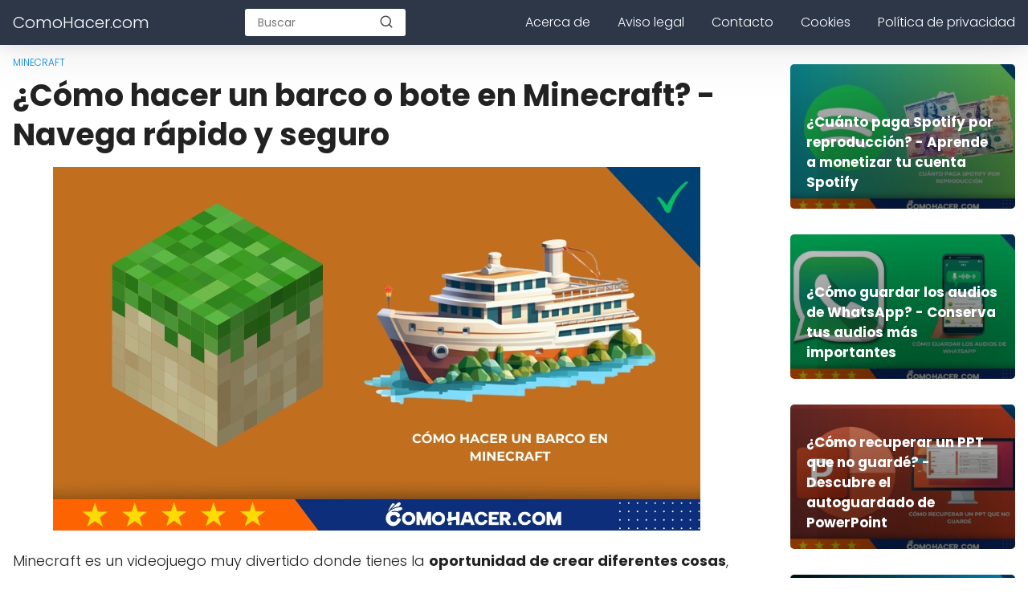

--- FILE ---
content_type: text/html; charset=UTF-8
request_url: https://comohacer.com/barco-bote-minecraft/
body_size: 14225
content:

<!DOCTYPE html>

<html lang="es" >
	
<head>
	

<meta charset="UTF-8">
<link rel='dns-prefetch' href='//www.google-analytics.com' />
<link rel='dns-prefetch' href='//googleads.g.doubleclick.net' />
<meta name="viewport" content="width=device-width, initial-scale=1.0, maximum-scale=2.0">
    <style>
        #wpadminbar #wp-admin-bar-p404_free_top_button .ab-icon:before {
            content: "\f103";
            color: red;
            top: 2px;
        }
    </style>
<meta name='robots' content='index, follow, max-image-preview:large, max-snippet:-1, max-video-preview:-1' />
	<style>img:is([sizes="auto" i], [sizes^="auto," i]) { contain-intrinsic-size: 3000px 1500px }</style>
	<link rel="dns-prefetch" href="https://www.googletagmanager.com">
<link rel="preconnect" href="https://fonts.googleapis.com" crossorigin>
<link rel="preconnect" href="https://fonts.gstatic.com/" crossorigin>
<link rel="preconnect" href="https://www.googletagmanager.com" crossorigin>

	<title>¿Cómo hacer un barco o bote en Minecraft? - Navega rápido y seguro | Cómo hacer</title>
	<meta name="description" content="🚢 👆 Minecraft es un videojuego muy divertido donde tienes la oportunidad de crear diferentes cosas, pues las posibilidades son muy amplias, Una de estas creaciones puede ser un barco, ¡y aquí te enseñamos cómo! 🚢 👆" />
	<link rel="canonical" href="https://comohacer.com/barco-bote-minecraft/" />
	<meta property="og:locale" content="es_ES" />
	<meta property="og:type" content="article" />
	<meta property="og:title" content="¿Cómo hacer un barco o bote en Minecraft? - Navega rápido y seguro | Cómo hacer" />
	<meta property="og:description" content="🚢 👆 Minecraft es un videojuego muy divertido donde tienes la oportunidad de crear diferentes cosas, pues las posibilidades son muy amplias, Una de estas creaciones puede ser un barco, ¡y aquí te enseñamos cómo! 🚢 👆" />
	<meta property="og:url" content="https://comohacer.com/barco-bote-minecraft/" />
	<meta property="og:site_name" content="ComoHacer.com" />
	<meta property="article:published_time" content="2023-06-27T13:51:29+00:00" />
	<meta property="article:modified_time" content="2023-09-20T23:43:47+00:00" />
	<meta property="og:image" content="http://comohacer.com/wp-content/uploads/2023/06/como-hacer-barco-minecraft.jpg" />
	<meta property="og:image:width" content="806" />
	<meta property="og:image:height" content="453" />
	<meta property="og:image:type" content="image/jpeg" />
	<meta name="author" content="jose" />
	<meta name="twitter:card" content="summary_large_image" />
	<meta name="twitter:title" content="¿Cómo hacer un barco o bote en Minecraft? - Navega rápido y seguro | Cómo hacer" />
	<meta name="twitter:description" content="🚢 👆 Minecraft es un videojuego muy divertido donde tienes la oportunidad de crear diferentes cosas, pues las posibilidades son muy amplias, Una de estas creaciones puede ser un barco, ¡y aquí te enseñamos cómo! 🚢 👆" />
	<meta name="twitter:label1" content="Escrito por" />
	<meta name="twitter:data1" content="jose" />
	<meta name="twitter:label2" content="Tiempo de lectura" />
	<meta name="twitter:data2" content="4 minutos" />
	<script type="application/ld+json" class="yoast-schema-graph">{"@context":"https://schema.org","@graph":[{"@type":"WebPage","@id":"https://comohacer.com/barco-bote-minecraft/","url":"https://comohacer.com/barco-bote-minecraft/","name":"¿Cómo hacer un barco o bote en Minecraft? - Navega rápido y seguro | Cómo hacer","isPartOf":{"@id":"https://comohacer.com/#website"},"primaryImageOfPage":{"@id":"https://comohacer.com/barco-bote-minecraft/#primaryimage"},"image":{"@id":"https://comohacer.com/barco-bote-minecraft/#primaryimage"},"thumbnailUrl":"https://comohacer.com/wp-content/uploads/2023/06/como-hacer-barco-minecraft.jpg","datePublished":"2023-06-27T13:51:29+00:00","dateModified":"2023-09-20T23:43:47+00:00","author":{"@id":"https://comohacer.com/#/schema/person/9ecaa0d76fab98c8c5e95dad4cae11cf"},"description":"🚢 👆 Minecraft es un videojuego muy divertido donde tienes la oportunidad de crear diferentes cosas, pues las posibilidades son muy amplias, Una de estas creaciones puede ser un barco, ¡y aquí te enseñamos cómo! 🚢 👆","breadcrumb":{"@id":"https://comohacer.com/barco-bote-minecraft/#breadcrumb"},"inLanguage":"es","potentialAction":[{"@type":"ReadAction","target":["https://comohacer.com/barco-bote-minecraft/"]}]},{"@type":"ImageObject","inLanguage":"es","@id":"https://comohacer.com/barco-bote-minecraft/#primaryimage","url":"https://comohacer.com/wp-content/uploads/2023/06/como-hacer-barco-minecraft.jpg","contentUrl":"https://comohacer.com/wp-content/uploads/2023/06/como-hacer-barco-minecraft.jpg","width":806,"height":453,"caption":"Cómo hacer un barco o bote en Minecraft"},{"@type":"BreadcrumbList","@id":"https://comohacer.com/barco-bote-minecraft/#breadcrumb","itemListElement":[{"@type":"ListItem","position":1,"name":"Portada","item":"https://comohacer.com/"},{"@type":"ListItem","position":2,"name":"¿Cómo hacer un barco o bote en Minecraft? - Navega rápido y seguro"}]},{"@type":"WebSite","@id":"https://comohacer.com/#website","url":"https://comohacer.com/","name":"ComoHacer.com","description":"Tutoriales Prácticos, Útiles e Intuitivos para Aprendices de Todas las Edades","potentialAction":[{"@type":"SearchAction","target":{"@type":"EntryPoint","urlTemplate":"https://comohacer.com/?s={search_term_string}"},"query-input":"required name=search_term_string"}],"inLanguage":"es"},{"@type":"Person","@id":"https://comohacer.com/#/schema/person/9ecaa0d76fab98c8c5e95dad4cae11cf","name":"jose","image":{"@type":"ImageObject","inLanguage":"es","@id":"https://comohacer.com/#/schema/person/image/","url":"https://secure.gravatar.com/avatar/392b61dbc7118b18acb98d75f11506f84cb3a498118e0cf0ff2770308acf1126?s=96&d=mm&r=g","contentUrl":"https://secure.gravatar.com/avatar/392b61dbc7118b18acb98d75f11506f84cb3a498118e0cf0ff2770308acf1126?s=96&d=mm&r=g","caption":"jose"},"sameAs":["http://comohacer.com"],"url":"https://comohacer.com/author/jose/"}]}</script>


<link rel='dns-prefetch' href='//ajax.googleapis.com' />
<link rel='dns-prefetch' href='//fonts.googleapis.com' />
<link rel="alternate" type="application/rss+xml" title="ComoHacer.com &raquo; Comentario ¿Cómo hacer un barco o bote en Minecraft? - Navega rápido y seguro del feed" href="https://comohacer.com/barco-bote-minecraft/feed/" />
<link rel='stylesheet' id='asap-style-css' href='https://comohacer.com/wp-content/themes/PetraTheme/assets/css/main.min.css?ver=9901290921' type='text/css' media='all' />
<style id='classic-theme-styles-inline-css' type='text/css'>
/*! This file is auto-generated */
.wp-block-button__link{color:#fff;background-color:#32373c;border-radius:9999px;box-shadow:none;text-decoration:none;padding:calc(.667em + 2px) calc(1.333em + 2px);font-size:1.125em}.wp-block-file__button{background:#32373c;color:#fff;text-decoration:none}
</style>
<style id='global-styles-inline-css' type='text/css'>
:root{--wp--preset--aspect-ratio--square: 1;--wp--preset--aspect-ratio--4-3: 4/3;--wp--preset--aspect-ratio--3-4: 3/4;--wp--preset--aspect-ratio--3-2: 3/2;--wp--preset--aspect-ratio--2-3: 2/3;--wp--preset--aspect-ratio--16-9: 16/9;--wp--preset--aspect-ratio--9-16: 9/16;--wp--preset--color--black: #000000;--wp--preset--color--cyan-bluish-gray: #abb8c3;--wp--preset--color--white: #ffffff;--wp--preset--color--pale-pink: #f78da7;--wp--preset--color--vivid-red: #cf2e2e;--wp--preset--color--luminous-vivid-orange: #ff6900;--wp--preset--color--luminous-vivid-amber: #fcb900;--wp--preset--color--light-green-cyan: #7bdcb5;--wp--preset--color--vivid-green-cyan: #00d084;--wp--preset--color--pale-cyan-blue: #8ed1fc;--wp--preset--color--vivid-cyan-blue: #0693e3;--wp--preset--color--vivid-purple: #9b51e0;--wp--preset--gradient--vivid-cyan-blue-to-vivid-purple: linear-gradient(135deg,rgba(6,147,227,1) 0%,rgb(155,81,224) 100%);--wp--preset--gradient--light-green-cyan-to-vivid-green-cyan: linear-gradient(135deg,rgb(122,220,180) 0%,rgb(0,208,130) 100%);--wp--preset--gradient--luminous-vivid-amber-to-luminous-vivid-orange: linear-gradient(135deg,rgba(252,185,0,1) 0%,rgba(255,105,0,1) 100%);--wp--preset--gradient--luminous-vivid-orange-to-vivid-red: linear-gradient(135deg,rgba(255,105,0,1) 0%,rgb(207,46,46) 100%);--wp--preset--gradient--very-light-gray-to-cyan-bluish-gray: linear-gradient(135deg,rgb(238,238,238) 0%,rgb(169,184,195) 100%);--wp--preset--gradient--cool-to-warm-spectrum: linear-gradient(135deg,rgb(74,234,220) 0%,rgb(151,120,209) 20%,rgb(207,42,186) 40%,rgb(238,44,130) 60%,rgb(251,105,98) 80%,rgb(254,248,76) 100%);--wp--preset--gradient--blush-light-purple: linear-gradient(135deg,rgb(255,206,236) 0%,rgb(152,150,240) 100%);--wp--preset--gradient--blush-bordeaux: linear-gradient(135deg,rgb(254,205,165) 0%,rgb(254,45,45) 50%,rgb(107,0,62) 100%);--wp--preset--gradient--luminous-dusk: linear-gradient(135deg,rgb(255,203,112) 0%,rgb(199,81,192) 50%,rgb(65,88,208) 100%);--wp--preset--gradient--pale-ocean: linear-gradient(135deg,rgb(255,245,203) 0%,rgb(182,227,212) 50%,rgb(51,167,181) 100%);--wp--preset--gradient--electric-grass: linear-gradient(135deg,rgb(202,248,128) 0%,rgb(113,206,126) 100%);--wp--preset--gradient--midnight: linear-gradient(135deg,rgb(2,3,129) 0%,rgb(40,116,252) 100%);--wp--preset--font-size--small: 13px;--wp--preset--font-size--medium: 20px;--wp--preset--font-size--large: 36px;--wp--preset--font-size--x-large: 42px;--wp--preset--spacing--20: 0.44rem;--wp--preset--spacing--30: 0.67rem;--wp--preset--spacing--40: 1rem;--wp--preset--spacing--50: 1.5rem;--wp--preset--spacing--60: 2.25rem;--wp--preset--spacing--70: 3.38rem;--wp--preset--spacing--80: 5.06rem;--wp--preset--shadow--natural: 6px 6px 9px rgba(0, 0, 0, 0.2);--wp--preset--shadow--deep: 12px 12px 50px rgba(0, 0, 0, 0.4);--wp--preset--shadow--sharp: 6px 6px 0px rgba(0, 0, 0, 0.2);--wp--preset--shadow--outlined: 6px 6px 0px -3px rgba(255, 255, 255, 1), 6px 6px rgba(0, 0, 0, 1);--wp--preset--shadow--crisp: 6px 6px 0px rgba(0, 0, 0, 1);}:where(.is-layout-flex){gap: 0.5em;}:where(.is-layout-grid){gap: 0.5em;}body .is-layout-flex{display: flex;}.is-layout-flex{flex-wrap: wrap;align-items: center;}.is-layout-flex > :is(*, div){margin: 0;}body .is-layout-grid{display: grid;}.is-layout-grid > :is(*, div){margin: 0;}:where(.wp-block-columns.is-layout-flex){gap: 2em;}:where(.wp-block-columns.is-layout-grid){gap: 2em;}:where(.wp-block-post-template.is-layout-flex){gap: 1.25em;}:where(.wp-block-post-template.is-layout-grid){gap: 1.25em;}.has-black-color{color: var(--wp--preset--color--black) !important;}.has-cyan-bluish-gray-color{color: var(--wp--preset--color--cyan-bluish-gray) !important;}.has-white-color{color: var(--wp--preset--color--white) !important;}.has-pale-pink-color{color: var(--wp--preset--color--pale-pink) !important;}.has-vivid-red-color{color: var(--wp--preset--color--vivid-red) !important;}.has-luminous-vivid-orange-color{color: var(--wp--preset--color--luminous-vivid-orange) !important;}.has-luminous-vivid-amber-color{color: var(--wp--preset--color--luminous-vivid-amber) !important;}.has-light-green-cyan-color{color: var(--wp--preset--color--light-green-cyan) !important;}.has-vivid-green-cyan-color{color: var(--wp--preset--color--vivid-green-cyan) !important;}.has-pale-cyan-blue-color{color: var(--wp--preset--color--pale-cyan-blue) !important;}.has-vivid-cyan-blue-color{color: var(--wp--preset--color--vivid-cyan-blue) !important;}.has-vivid-purple-color{color: var(--wp--preset--color--vivid-purple) !important;}.has-black-background-color{background-color: var(--wp--preset--color--black) !important;}.has-cyan-bluish-gray-background-color{background-color: var(--wp--preset--color--cyan-bluish-gray) !important;}.has-white-background-color{background-color: var(--wp--preset--color--white) !important;}.has-pale-pink-background-color{background-color: var(--wp--preset--color--pale-pink) !important;}.has-vivid-red-background-color{background-color: var(--wp--preset--color--vivid-red) !important;}.has-luminous-vivid-orange-background-color{background-color: var(--wp--preset--color--luminous-vivid-orange) !important;}.has-luminous-vivid-amber-background-color{background-color: var(--wp--preset--color--luminous-vivid-amber) !important;}.has-light-green-cyan-background-color{background-color: var(--wp--preset--color--light-green-cyan) !important;}.has-vivid-green-cyan-background-color{background-color: var(--wp--preset--color--vivid-green-cyan) !important;}.has-pale-cyan-blue-background-color{background-color: var(--wp--preset--color--pale-cyan-blue) !important;}.has-vivid-cyan-blue-background-color{background-color: var(--wp--preset--color--vivid-cyan-blue) !important;}.has-vivid-purple-background-color{background-color: var(--wp--preset--color--vivid-purple) !important;}.has-black-border-color{border-color: var(--wp--preset--color--black) !important;}.has-cyan-bluish-gray-border-color{border-color: var(--wp--preset--color--cyan-bluish-gray) !important;}.has-white-border-color{border-color: var(--wp--preset--color--white) !important;}.has-pale-pink-border-color{border-color: var(--wp--preset--color--pale-pink) !important;}.has-vivid-red-border-color{border-color: var(--wp--preset--color--vivid-red) !important;}.has-luminous-vivid-orange-border-color{border-color: var(--wp--preset--color--luminous-vivid-orange) !important;}.has-luminous-vivid-amber-border-color{border-color: var(--wp--preset--color--luminous-vivid-amber) !important;}.has-light-green-cyan-border-color{border-color: var(--wp--preset--color--light-green-cyan) !important;}.has-vivid-green-cyan-border-color{border-color: var(--wp--preset--color--vivid-green-cyan) !important;}.has-pale-cyan-blue-border-color{border-color: var(--wp--preset--color--pale-cyan-blue) !important;}.has-vivid-cyan-blue-border-color{border-color: var(--wp--preset--color--vivid-cyan-blue) !important;}.has-vivid-purple-border-color{border-color: var(--wp--preset--color--vivid-purple) !important;}.has-vivid-cyan-blue-to-vivid-purple-gradient-background{background: var(--wp--preset--gradient--vivid-cyan-blue-to-vivid-purple) !important;}.has-light-green-cyan-to-vivid-green-cyan-gradient-background{background: var(--wp--preset--gradient--light-green-cyan-to-vivid-green-cyan) !important;}.has-luminous-vivid-amber-to-luminous-vivid-orange-gradient-background{background: var(--wp--preset--gradient--luminous-vivid-amber-to-luminous-vivid-orange) !important;}.has-luminous-vivid-orange-to-vivid-red-gradient-background{background: var(--wp--preset--gradient--luminous-vivid-orange-to-vivid-red) !important;}.has-very-light-gray-to-cyan-bluish-gray-gradient-background{background: var(--wp--preset--gradient--very-light-gray-to-cyan-bluish-gray) !important;}.has-cool-to-warm-spectrum-gradient-background{background: var(--wp--preset--gradient--cool-to-warm-spectrum) !important;}.has-blush-light-purple-gradient-background{background: var(--wp--preset--gradient--blush-light-purple) !important;}.has-blush-bordeaux-gradient-background{background: var(--wp--preset--gradient--blush-bordeaux) !important;}.has-luminous-dusk-gradient-background{background: var(--wp--preset--gradient--luminous-dusk) !important;}.has-pale-ocean-gradient-background{background: var(--wp--preset--gradient--pale-ocean) !important;}.has-electric-grass-gradient-background{background: var(--wp--preset--gradient--electric-grass) !important;}.has-midnight-gradient-background{background: var(--wp--preset--gradient--midnight) !important;}.has-small-font-size{font-size: var(--wp--preset--font-size--small) !important;}.has-medium-font-size{font-size: var(--wp--preset--font-size--medium) !important;}.has-large-font-size{font-size: var(--wp--preset--font-size--large) !important;}.has-x-large-font-size{font-size: var(--wp--preset--font-size--x-large) !important;}
:where(.wp-block-post-template.is-layout-flex){gap: 1.25em;}:where(.wp-block-post-template.is-layout-grid){gap: 1.25em;}
:where(.wp-block-columns.is-layout-flex){gap: 2em;}:where(.wp-block-columns.is-layout-grid){gap: 2em;}
:root :where(.wp-block-pullquote){font-size: 1.5em;line-height: 1.6;}
</style>
<link rel='stylesheet' id='asap-google-fonts-css' href='https://fonts.googleapis.com/css2?family=Poppins:wght@300;400;700&#038;display=swap' type='text/css' media='all' />
<meta name='plausible-analytics-version' content='2.3.1' />
	

	<style>
		
	.idTabs li a,
	.idTabs li a.selected {
		color:	#181818 !important;
	}
		
	.breadcrumb a {
			color:	#0183e4 !important;		
	}

	body {
		font-family: 'Poppins', Arial, sans-serif !important;	
		background: #fff;
		font-weight: 300;
		font-display:fallback;
	}

	h1,h2,h3,h4,h5,h6 {
		font-family: 'Poppins', Arial, sans-serif !important;			
		font-weight: 600;
		line-height: 1.3;
		font-display:fallback;
	}
		
	h1 {
		color:#222222
	}
		
	h2,h3,h4,h5,h6	{
		color:#222222
	}

	.article-loop p,
	.last-post-sidebar p {
		font-family: 'Poppins', sans-serif !important;							
		font-size: 17px !important;
		font-weight: 600 !important;	
		font-display:fallback;	
	}
		
	.related-posts p {
		font-family: 'Poppins', sans-serif !important;							
		font-size: calc(17px - 1px) !important;
		font-weight: 300 !important;
		font-display:fallback;		
	}
		
	.article-loop p + p,
	.article-loop p + div + p {
		font-family: 'Poppins', sans-serif !important;
		font-size: calc(18px - 4px) !important;		
		font-weight: 300 !important;
		font-display:fallback;
	}
		
	.content-category h1 {
		font-size: calc(18px + 8px) !important;			
	}
		
	a,
	.article-loop-content > span {
		color: #0183e4;
	}
	
	.the-content .post-index span,
	.content-text p + p {
	  	font-size:18px;
		font-weight: 300 !important;				
	}

	.content-text p {
	  	font-size:calc(18px + 4px);			
		font-weight:bold;
	}

	.the-content .post-index li,
	.the-content .post-index a {
	  	font-size: calc(18px - 2px);
	}
		
	.content-tags a,
	.tagcloud a {
		border:1px solid #0183e4;
	}

	.content-tags a:hover,
	.tagcloud a:hover {
		color: #0183e499;
	}

	p,
	.the-content ul li,
	.the-content ol li {
		color: #222222;
		font-size: 18px;
		line-height: 1.7;
	}

	.comment-author cite,
	.breadcrumb span,
	.primary-sidebar ul li a {
		color: #222222;
	}

	.comment-body p,
	#commentform input,
	#commentform textarea {
		font-size: calc(18px - 2px);
	}
		
	.breadcrumb a,
	.breadcrumb span,
	.footer-breadcrumb .breadcrumb:before {
		font-size: calc(18px - 6px);
	}
	
	.content-text div + div  > div > p.content-home-title {
		font-size: 18px !important;
	}
				
	.content-footer p,
	.content-footer li,
	.search-header input:not([type=submit]):not([type=radio]):not([type=checkbox]):not([type=file]),
	.content-text div + div  > div > p {
		font-size: calc(18px - 4px) !important;
	}

	h1 {
		font-size: 38px;
	}

	h2 {
		font-size: 32px;
	}

	h3 {
		font-size: 28px;
	}

	.article-loop p,
	.last-post-sidebar p{
		font-size: 17px;
	}
		
	.article-image-featured p {
		font-size: calc(17px + 2px);
	}

	.site-header,
	footer{
		background: #2d3748;
	}
				
	#commentform input:focus,
	#commentform textarea:focus {
		border-color:#2d3748;
	}

	.none-bars {
		border-bottom:1px solid #2d3748
	}

	#cookiesbox button,
	.sidebar-title:after,
	.pagination a  {
		background: #2d3748;
		color: #FFFFFF;
	}
	
	.pagination a:hover {
		background: #2d3748B3;		
	}	
		
	#cookiesbox button:hover {
		background: #2d3748CC;
	}
		
	#commentform input,
	#commentform textarea {
		border: 2px solid #2d3748;
	}

	.content-loop { 
		max-width: 1400px;
	}

	.content-search form {
		flex-basis: 1400px;	
		max-width: 1400px;	
		width:100%;
	}
		
	.site-header-content,
	.content-footer{
		max-width: 1400px;
	}
		
	.content-footer-social {
		background: #2d37481A;
		max-width: calc(1400px - 32px);			
	}

	.content-single {
		max-width: 1400px;
	}
		
	.content-page {
		max-width: 1400px;
	}

	.reply a,
	.go-top {
		background: #2d3748;
		color: #FFFFFF;
	}
		

	.reply a {
		border: 2px solid #2d3748;
	}
		
	#commentform input,
	#commentform textarea {
		border: 1px solid #eee;
		box-shadow: 0px 0px 0px rgba(0, 0, 0, 0) !important;
		-webkit-box-shadow: 0px 0px 0px rgba(0, 0, 0, 0) !important; 
		-moz-box-shadow: 0px 0px 0px rgba(0, 0, 0, 0) !important;
	}

	#commentform input[type=submit] {
		background: #2d3748;
		color: #FFFFFF;
	}

	.site-header a,
	.content-footer a,
	.content-footer p,
	header,
	header label {
		color: #fff;
	}
		
	header .line  {
		background: #fff;
	}

	.site-logo img {
		max-width: 160px;
	}
	
	#cookiesbox {
		border-top: 1px solid #2d3748;
	}
		
	.primary-sidebar {
		width:280px;
	}
		
	p.sidebar-title {
		font-size:calc(18px + 2px);
	}		

	header p.sidebar-title {
		font-size:18px;		
	}
		
	.comment-respond > p,
	.comment-respond textarea + p {
		font-size:calc(18px + 2px);
	}		

	.primary-sidebar div ul li:before {
		border-color: #2d3748;
	}
		
	.search-form input[type=submit] {
		background:#2d3748;
	}
		
	.search-form {
		border:2px solid #2d3748;
	}

	.the-content .post-index #show-table {
		color:#0183e4;
		font-size: calc(18px - 3px);
	}

	.the-content .post-index .btn-show {
		font-size: calc(18px - 3px) !important;
	}
		
	.touchcarousel .touchcarousel-item {
		margin-right:28px;
	}	
		
	
	header { box-shadow: 0 4px 16px 0 rgba(0, 0, 0, .075), 0 12px 64px 0 rgba(0, 0, 0, .075);}
	
		
		
	
		
	
		.article-loop-featured:nth-child(8) {
			margin-bottom:2rem !important;
		}
	
		
	
		
	@media (max-width: 1500px) {
		.touchcarousel.minimal-light .arrow-holder {
			display:none !important;
		}
	}


	@media(max-width:480px) {
		h1,
		.title-with-bar-h1 {
			font-size: calc(38px - 8px);
		}
		h2 {
			font-size: calc(32px - 4px);
		}
		h3 {
			font-size: calc(28px - 4px);
		}
	}
		
	@media(min-width:1050px) {
		
		.site-header .sub-menu a {
			color:#111 !important;
			/*opacity:.5;*/
		}
		.site-header .sub-menu li {
			transition:all .15s;
			border-radius:2px;
		}
		.site-header .sub-menu li:hover {
			opacity:1;
			background:#f6f6f7;
		}
		.content-thin {
			width: calc(95% - 280px);
		}
		#menu>ul {
			font-size: calc(18px - 2px);
		}
		#menu ul>li ul {
			background:#fff;
		}
		 #menu ul .menu-item-has-children:after {
			border: solid #fff;
			border-width: 0 1px 1px 0;
    	}		
		#menu ul .menu-item-has-children ul .menu-item-has-children:after {
			border: solid #111;
			border-width: 0 1px 1px 0;
		}
	}
		
	@media (max-width: 1050px) {	
		.site-header .sub-menu a {
			color:#111;
		}
		header #menu a:active,
		header #menu a:hover {
			color:#2d3748 !important;
		}
	}
	</style>

	<meta name="theme-color" content="#2d3748">



	<script type="application/ld+json">
		{
			"@context": "http://schema.org",
			"@type": "WebSite",
			"name": "ComoHacer.com",
			"alternateName": "Tutoriales Prácticos, Útiles e Intuitivos para Aprendices de Todas las Edades",
			"url": "https://comohacer.com"
		}
	</script>

	

	<script type="application/ld+json">
	
	{
		"@context": "https://schema.org",
		"@type": "Article",
		"mainEntityOfPage": {
		"@type": "WebPage",
		"@id": "https://comohacer.com/barco-bote-minecraft/"
		},
	
		"headline": "Minecraft es un videojuego muy divertido donde tienes la oportunidad de&hellip;", 
		
		
		"image": {
			"@type": "ImageObject",
			"url": "https://comohacer.com/wp-content/uploads/2023/06/como-hacer-barco-minecraft-400x267.jpg"
			},
					

		"author": {
			"@type": "Person",
			"name": "jose"
			},  

		"publisher": {
			"@type": "Organization",
			"name": "ComoHacer.com"
			
					
		
		},

		"datePublished": "2023-06-27",
		"dateModified": "2023-09-20"
	
	}
	
	</script>
	
	<script type="application/ld+json">
		{
		  "@context": "https://schema.org/", 
		  "@type": "BreadcrumbList", 
		  "itemListElement": [{
			"@type": "ListItem", 
			"position": 1, 
			"name": "ComoHacer.com",
			"item": "https://comohacer.com"  
		  },{
			"@type": "ListItem", 
			"position": 2, 
			"name": "Minecraft",
			"item": "https://comohacer.com/tecnologia/juegos/minecraft/"  
		  },{
			"@type": "ListItem", 
			"position": 3, 
			"name": "¿Cómo hacer un barco o bote en Minecraft? - Navega rápido y seguro"
			}]
		}
	</script>

	


	

		

	

<link rel="icon" href="https://comohacer.com/wp-content/uploads/2023/07/cropped-comohacer-1-32x32.png" sizes="32x32" />
<link rel="icon" href="https://comohacer.com/wp-content/uploads/2023/07/cropped-comohacer-1-192x192.png" sizes="192x192" />
<link rel="apple-touch-icon" href="https://comohacer.com/wp-content/uploads/2023/07/cropped-comohacer-1-180x180.png" />
<meta name="msapplication-TileImage" content="https://comohacer.com/wp-content/uploads/2023/07/cropped-comohacer-1-270x270.png" />

<!-- Analytics -->
<!-- Google tag (gtag.js) -->
<script data-cookieconsent="statistics"  async src="https://www.googletagmanager.com/gtag/js?id=G-309BKD2RDL"></script>
<script data-cookieconsent="statistics" >
  window.dataLayer = window.dataLayer || [];
  function gtag(){dataLayer.push(arguments);}
  gtag('js', new Date());

  gtag('config', 'G-309BKD2RDL');
</script>
<!-- Adsense -->

</head>
	
<body class="wp-singular post-template-default single single-post postid-243 single-format-standard wp-theme-PetraTheme">
	
<header class="site-header">
	
	<div class="site-header-content">
		
			
	
	<div class="site-name">
		<a href="https://comohacer.com/">ComoHacer.com</a>
	</div>

	


					
			<div class="search-header">

		<form action="https://comohacer.com/" method="get">

			<input autocomplete="off" id="search-header" placeholder="Buscar" value="" name="s" required>
			
			<button class="s-btn" type="submit" aria-label="search-header">
				<svg xmlns="http://www.w3.org/2000/svg" width="18" height="18" viewBox="0 0 24 24" fill="none" stroke="currentColor" stroke-width="2" stroke-linecap="round" stroke-linejoin="round" class="feather main-color feather-search glyphicon"><circle cx="11" cy="11" r="8"></circle><line x1="21" y1="21" x2="16.65" y2="16.65"></line></svg>
			</button>

		</form>	

	</div>
					
		<div>
	
	<input type="checkbox" id="btn-menu" />
	
	<label id="nav-icon" for="btn-menu" >

		<div class="circle nav-icon">

			<span class="line top"></span>
			<span class="line middle"></span>
			<span class="line bottom"></span>

		</div>
		
	</label>
	
	<nav id="menu" itemscope="itemscope" itemtype="http://schema.org/SiteNavigationElement" role="navigation">
		
		<div class="search-responsive">

			<form action="https://comohacer.com/" method="get">
				
				<input autocomplete="off" id="search-menu" placeholder="Buscar" value="" name="s" required>
								
				<button class="s-btn" type="submit" aria-label="search-menu"><svg xmlns="http://www.w3.org/2000/svg" width="18" height="18" viewBox="0 0 24 24" fill="none" stroke="currentColor" stroke-width="2" stroke-linecap="round" stroke-linejoin="round" class="feather main-color feather-search glyphicon"><circle cx="11" cy="11" r="8"></circle><line x1="21" y1="21" x2="16.65" y2="16.65"></line></svg></button>
			
			</form>	

		</div>

		<ul class="abc"><li class="page_item page-item-212"><a href="https://comohacer.com/acerca-de/">Acerca de</a></li>
<li class="page_item page-item-214"><a href="https://comohacer.com/aviso-legal/">Aviso legal</a></li>
<li class="page_item page-item-216"><a href="https://comohacer.com/contacto/">Contacto</a></li>
<li class="page_item page-item-218"><a href="https://comohacer.com/cookies/">Cookies</a></li>
<li class="page_item page-item-220"><a href="https://comohacer.com/politica-de-privacidad/">Política de privacidad</a></li>
</ul>

		
		
		
	</nav> 	
	
</div>	
					
	</div>
	
</header>

<main class="content-single">
	
	
		
	
		
	<article class="content-thin">
		
		

	

		

<ul class="breadcrumb"><li><a href="https://comohacer.com/tecnologia/juegos/minecraft/" rel="category tag">Minecraft</a></li></ul>




		<h1>¿Cómo hacer un barco o bote en Minecraft? - Navega rápido y seguro</h1>
	
		

		<div class="post-thumbnail"><img width="806" height="453" src="https://comohacer.com/wp-content/uploads/2023/06/como-hacer-barco-minecraft.jpg" class="attachment-large size-large wp-post-image" alt="Cómo hacer un barco o bote en Minecraft" decoding="async" fetchpriority="high" srcset="https://comohacer.com/wp-content/uploads/2023/06/como-hacer-barco-minecraft.jpg 806w, https://comohacer.com/wp-content/uploads/2023/06/como-hacer-barco-minecraft-300x169.jpg 300w, https://comohacer.com/wp-content/uploads/2023/06/como-hacer-barco-minecraft-768x432.jpg 768w" sizes="(max-width: 806px) 100vw, 806px" /></div>

		

		

	

	
	
	

	

	
			
		<div class="the-content">
				
	<style>.post-index ol {
					counter-reset: item;
				}
				.post-index li {
					display: block
				}
                .the-content .post-index li{
                    margin-left:27px !important;
                }
				.post-index li:before {
                    content: counters(item, ".") ". ";
                    counter-increment: item;
                    width: 20px;
                    display: inline-block;
                    text-align: center;
                    position:relative;
                    left:-5px;
				}
                
				.post-index ol li ol li:before{
                    content: counters(item, ".") ". ";
                    counter-increment: item;
                }
                </style><p>Minecraft es un videojuego muy divertido donde tienes la <strong>oportunidad de crear diferentes cosas</strong>, ya sea en tu propio mundo o en un <a title="servidor" href="https://comohacer.com/servidor-minecraft/" target="_blank" rel="noopener">servidor</a> con varios jugadores. Las posibilidades son muy amplias en este juego, donde puedes hacer desde macetas, muelles y ladrillos hasta construir tu propio barco. ¡Continúa leyendo este artículo y descubre <strong>cómo craftear un barco</strong> en Minecraft!</p>
<p><iframe loading="lazy" title="¿Cómo Hacer un BARCO o BOTE en Minecraft? - 🛶  Navega Rápido y Seguro 🛶" width="500" height="281" src="https://www.youtube.com/embed/1wruF9FaKjA?feature=oembed" frameborder="0" allow="accelerometer; autoplay; clipboard-write; encrypted-media; gyroscope; picture-in-picture; web-share" referrerpolicy="strict-origin-when-cross-origin" allowfullscreen></iframe></p>
<div class="post-index"><span>Índice<span class="btn-show">(<input type="button" id="show-table" value="ocultar" />)</span></span>
			
				<ol>
			
			
					<li>
			
			
						<a href="#¿Qué_materiales_necesitas_para_hacer_un_barco_en_Minecraft?" title="¿Qué materiales necesitas para hacer un barco en Minecraft?">¿Qué materiales necesitas para hacer un barco en Minecraft?</a>
			
			
					</li>
			
			
		
			
			
					<li>
			
			
						<a href="#¿Cómo_hacer_un_barco_de_madera_en_Minecraft?" title="¿Cómo hacer un barco de madera en Minecraft?">¿Cómo hacer un barco de madera en Minecraft?</a>
			
			
			
		
			
				<ol>
			
			
					<li>
			
			
						<a href="#¿Cómo_hacer_un_barco_pirata_en_Minecraft?" title="¿Cómo hacer un barco pirata en Minecraft?">¿Cómo hacer un barco pirata en Minecraft?</a>
			
			
					</li>
			
			
		
			
			
					<li>
			
			
						<a href="#¿Cómo_hacer_un_barco_volador_en_Minecraft?" title="¿Cómo hacer un barco volador en Minecraft?">¿Cómo hacer un barco volador en Minecraft?</a>
			
			
					</li>
			
			
		
			
			
			
			
					</li>
			
			
				</ol>
			
		</div><h2 id="¿Qué_materiales_necesitas_para_hacer_un_barco_en_Minecraft?">¿Qué materiales necesitas para hacer un barco en Minecraft?</h2>
<ul>
<li><strong>Madera</strong>: La madera es el material principal para construir un barco. <strong>Puedes obtenerla cortando árboles</strong> con un hacha de cualquier tipo. Cada bloque de madera te proporcionará cuatro tablas de madera.</li>
<li><strong>Tablas de madera:</strong> Necesitarás al menos cinco tablas de madera para hacer un barco. Para producirlas, coloca una tabla de madera en cualquier casilla de la mesa de trabajo. Con esto incluso podrías hacer una pequeña <a title="barca-remos" href="https://comohacer.com/barca-remos-minecraft/" target="_blank" rel="noopener">barca con remos</a>.</li>
<li><strong>Pala</strong>: Para craftear una pala, utiliza <strong>dos palos</strong> y <strong>dos tablas</strong> de madera. Las palas se emplean para cavar tierra y obtener arena.</li>
<li><strong>Arena</strong>: Puedes encontrar arena en las playas, los biomas de desierto o bajo el agua. Necesitarás al menos <strong>cinco bloques de arena</strong>.</li>
<li><strong>Horno</strong>: Construye un horno usando ocho bloques de piedra en la mesa de trabajo. El horno es necesario para <strong>convertir la arena en cristal</strong>.</li>
<li><strong>Cristal</strong>: Coloca la arena en el horno para obtener bloques de cristal. <strong>Necesitarás tres bloques</strong> de cristal para hacer el parabrisas del barco.</li>
<li><strong>Cubos de agua</strong>: Los cubos de agua se obtienen llenando un cubo vacío en un bloque de agua. Puedes encontrar agua en ríos, lagos u océanos. Necesitarás <strong>al menos un cubo</strong> de agua para hacer el casco del barco.</li>
</ul>
<p><img decoding="async" loading="lazy" style="display: block; margin-left: auto; margin-right: auto;" src="https://como.comohacer.com/uploads/images/content/minecraft-barco1-compressed_180.jpg" alt="" /></p>
<h2 id="¿Cómo_hacer_un_barco_de_madera_en_Minecraft?">¿Cómo hacer un barco de madera en Minecraft?</h2>
<ul>
<li><strong>Abre el juego de </strong><a title="minecraft" href="https://quees.com/minecraft-videojuego/" target="_blank" rel="noopener">Minecraft</a> y asegúrate de tener los materiales necesarios: <strong>madera y cubos de agua</strong>. Estos son los elementos clave para construir un barco de madera.</li>
<li><strong>Encuentra un lugar adecuado </strong>para construir tu barco. Puede ser en un lago, río o cualquier cuerpo de agua amplio. Asegúrate de que haya suficiente espacio para maniobrar y navegar.</li>
<li>Comienza por <strong>crear el casco del barco</strong>. Para ello, abre tu mesa de trabajo y coloca cinco tablas de madera <strong>en forma de 'U' invertida</strong>. Esto formará la base del barco.</li>
</ul>
<p><img decoding="async" loading="lazy" style="display: block; margin-left: auto; margin-right: auto;" src="https://como.comohacer.com/uploads/images/content/minecraft-barco2-compressed_180.jpg" alt="" /></p>
<ul>
<li>Una vez que hayas generado el casco, <strong>añade el parabrisas de cristal</strong> en la parte delantera. Esto te permitirá tener una visión clara mientras navegas.</li>
<li>Ahora, coloca el cubo de agua en la parte trasera del barco. Esto <strong>actuará como el motor del barco</strong> y permitirá que se desplace por el agua.</li>
</ul>
<p>Una vez que hayas completado la estructura básica del barco, <strong>puedes personalizarlo según tus preferencias</strong>. Puedes añadir decoraciones, como banderas o incluso construir un mástil para darle un aspecto más pirata.</p>
<h3 id="¿Cómo_hacer_un_barco_pirata_en_Minecraft?">¿Cómo hacer un barco pirata en Minecraft?</h3>
<p>Primero, necesitas encontrar un lugar adecuado para construir tu barco pirata. <strong>Puedes buscar una bahía</strong> o una zona con agua lo suficientemente profunda para que tu barco pueda navegar libremente.</p>
<p>Comienza construyendo el casco del barco utilizando tablas de madera. Puedes ampliar el tamaño para hacerlo más imponente y agregar <strong>detalles como barandillas </strong>y escaleras. <strong>Para el mástil</strong>, puedes juntar bloques de madera y un par de banderas piratas en la parte superior.</p>
<p>Añade velas al barco con<strong> bloques de lana de diferentes colores</strong>. Asegúrate de que estén orientadas hacia el frente para simular el viento impulsando el barco.</p>
<p><img decoding="async" loading="lazy" style="display: block; margin-left: auto; margin-right: auto;" src="https://como.comohacer.com/uploads/images/content/minecraft-barco3-compressed_180.jpg" alt="" /></p>
<h3 id="¿Cómo_hacer_un_barco_volador_en_Minecraft?">¿Cómo hacer un barco volador en Minecraft?</h3>
<p>Para construir un barco volador en Minecraft, <strong>necesitarás modificaciones o <em>mods</em></strong>. Algunos de los mods más populares que te permiten crear barcos voladores son el '<em>Archimedes' Ships Mod</em>' y el '<em>Davincis Vessels Mod'.</em></p>
<p>Descarga e instala el <strong>mod de tu elección</strong> en tu servidor de Minecraft. Asegúrate de seguir las instrucciones proporcionadas por el creador del mod para su instalación correcta. Ahora, una vez que el mod esté instalado,<strong> podrás comenzar a construir </strong>tu barco volador. Utiliza los bloques y materiales disponibles en el mod para diseñar la estructura del barco según tus preferencias.</p>
<p>Además de la estructura,<strong> deberás añadir un 'balón de aire</strong>' o algún otro elemento que proporcione la capacidad de vuelo al barco. Estos elementos se pueden añadir y configurar a través de las opciones del mod.</p>
<p>Una vez que hayas terminado de construir y <strong>configurar tu barco volador</strong>, podrás pilotarlo con las teclas o comandos específicos proporcionados por el mod.</p>
	
	
	</div>

	




<div class="social-rating">












</div>





<div class="social-buttons flexbox">


		


	

	


	<a href="https://www.facebook.com/sharer/sharer.php?u=https://comohacer.com/barco-bote-minecraft/" class="asap-icon-single icon-facebook" title="Compartir en Facebook" target="_blank" rel="nofollow noopener noreferrer"><svg xmlns="http://www.w3.org/2000/svg" class="icon icon-tabler icon-tabler-brand-facebook" width="24" height="24" viewBox="0 0 24 24" stroke-width="1.5"  fill="none" stroke="#fff" stroke-linecap="round" stroke-linejoin="round"><path stroke="none" d="M0 0h24v24H0z" fill="none"/><path d="M7 10v4h3v7h4v-7h3l1 -4h-4v-2a1 1 0 0 1 1 -1h3v-4h-3a5 5 0 0 0 -5 5v2h-3" /></svg></a>


	


	

	


	

	


	<a href="fb-messenger://share/?link=https://comohacer.com/barco-bote-minecraft/" class="asap-icon-single icon-facebook-m" title="Compartir en Facebook Messenger" target="_blank" rel="nofollow noopener noreferrer"><svg xmlns="http://www.w3.org/2000/svg" class="icon icon-tabler icon-tabler-brand-messenger" width="24" height="24" viewBox="0 0 24 24" stroke-width="1.5" stroke="#fff" fill="none" stroke-linecap="round" stroke-linejoin="round"><path stroke="none" d="M0 0h24v24H0z" fill="none"/><path d="M3 20l1.3 -3.9a9 8 0 1 1 3.4 2.9l-4.7 1" /><path d="M8 13l3 -2l2 2l3 -2" /></svg></a>


	


		


	


	

	


	<a href="https://twitter.com/intent/tweet?text=¿Cómo hacer un barco o bote en Minecraft? - Navega rápido y seguro&url=https://comohacer.com/barco-bote-minecraft/" class="asap-icon-single icon-twitter" target="_blank" rel="nofollow noopener noreferrer" title="Compartir en Twitter"><svg xmlns="http://www.w3.org/2000/svg" class="icon icon-tabler icon-tabler-brand-twitter" width="24" height="24" viewBox="0 0 24 24" stroke-width="1.5" stroke="#fff" fill="none" stroke-linecap="round" stroke-linejoin="round"><path stroke="none" d="M0 0h24v24H0z" fill="none"/><path d="M22 4.01c-1 .49 -1.98 .689 -3 .99c-1.121 -1.265 -2.783 -1.335 -4.38 -.737s-2.643 2.06 -2.62 3.737v1c-3.245 .083 -6.135 -1.395 -8 -4c0 0 -4.182 7.433 4 11c-1.872 1.247 -3.739 2.088 -6 2c3.308 1.803 6.913 2.423 10.034 1.517c3.58 -1.04 6.522 -3.723 7.651 -7.742a13.84 13.84 0 0 0 .497 -3.753c-.002 -.249 1.51 -2.772 1.818 -4.013z" /></svg></a>


	


		


	


	

	


	<a href="https://pinterest.com/pin/create/button/?url=https://comohacer.com/barco-bote-minecraft/&media=h" class="asap-icon-single icon-pinterest" target="_blank" rel="nofollow noopener noreferrer" title="Compartir en Pinterest"><svg xmlns="http://www.w3.org/2000/svg" class="icon icon-tabler icon-tabler-brand-pinterest" width="24" height="24" viewBox="0 0 24 24" stroke-width="1.5" stroke="#fff" fill="none" stroke-linecap="round" stroke-linejoin="round">


  <path stroke="none" d="M0 0h24v24H0z" fill="none"/><line x1="8" y1="20" x2="12" y2="11" /><path d="M10.7 14c.437 1.263 1.43 2 2.55 2c2.071 0 3.75 -1.554 3.75 -4a5 5 0 1 0 -9.7 1.7" /><circle cx="12" cy="12" r="9" /></svg></a>


	


		


	


	

	


	<a href="https://wa.me/?text=¿Cómo hacer un barco o bote en Minecraft? - Navega rápido y seguro%20-%20https://comohacer.com/barco-bote-minecraft/" class="asap-icon-single icon-whatsapp" target="_blank" rel="nofollow noopener noreferrer" title="Compartir en WhatsApp"><svg xmlns="http://www.w3.org/2000/svg" class="icon icon-tabler icon-tabler-brand-whatsapp" width="24" height="24" viewBox="0 0 24 24" stroke-width="1.5" stroke="#fff" fill="none" stroke-linecap="round" stroke-linejoin="round"><path stroke="none" d="M0 0h24v24H0z" fill="none"/><path d="M3 21l1.65 -3.8a9 9 0 1 1 3.4 2.9l-5.05 .9" /> <path d="M9 10a.5 .5 0 0 0 1 0v-1a.5 .5 0 0 0 -1 0v1a5 5 0 0 0 5 5h1a.5 .5 0 0 0 0 -1h-1a.5 .5 0 0 0 0 1" /></svg></a>	


	


	

	


	

		


	

		


		


	


		


	


	



	


</div>

	<div class="related-posts">
		
	<article class="content-4">
	
	<a href="https://comohacer.com/avion-minecraft/" class="article-loop">

		

		<div data-bg="https://comohacer.com/wp-content/uploads/2023/07/como-hacer-avion-minecraft-1-400x267.jpg" class="article-image lazy"></div>

		

		<div class="article-loop-content">

			<span>Minecraft </span>

			<p class="entry-title">¿Cómo hacer un avión en Minecraft? - Viaja, transporta y explora</p>

		</div>	

	</a>		
	
</article><article class="content-4">
	
	<a href="https://comohacer.com/antorchas-lamparas-farol-linterna-minecraft/" class="article-loop">

		

		<div data-bg="https://comohacer.com/wp-content/uploads/2023/07/como-hacer-antorchas-lamparas-faroles-minecraft-400x267.jpg" class="article-image lazy"></div>

		

		<div class="article-loop-content">

			<span>Minecraft </span>

			<p class="entry-title">¿Cómo hacer antorchas, lámparas, faroles y una linterna en Minecraft?</p>

		</div>	

	</a>		
	
</article><article class="content-4">
	
	<a href="https://comohacer.com/cana-pescar-minecraft/" class="article-loop">

		

		<div data-bg="https://comohacer.com/wp-content/uploads/2023/07/como-hacer-cana-pescar-minecraft-1-400x267.jpg" class="article-image lazy"></div>

		

		<div class="article-loop-content">

			<span>Minecraft </span>

			<p class="entry-title">¿Cómo hacer una caña de pescar en Minecraft? - Pesca como un experto</p>

		</div>	

	</a>		
	
</article><article class="content-4">
	
	<a href="https://comohacer.com/atril-minecraft/" class="article-loop">

		

		<div data-bg="https://comohacer.com/wp-content/uploads/2023/07/como-hacer-atril-minecraft-1-400x267.jpg" class="article-image lazy"></div>

		

		<div class="article-loop-content">

			<span>Minecraft </span>

			<p class="entry-title">¿Cómo hacer un atril en Minecraft? - Intercambiar y leer libros</p>

		</div>	

	</a>		
	
</article><article class="content-4">
	
	<a href="https://comohacer.com/palos-minecraft/" class="article-loop">

		

		<div data-bg="https://comohacer.com/wp-content/uploads/2023/07/como-hacer-palos-minecraft-1-400x267.jpg" class="article-image lazy"></div>

		

		<div class="article-loop-content">

			<span>Minecraft </span>

			<p class="entry-title">¿Cómo hacer palos en Minecraft? - Pasos a seguir</p>

		</div>	

	</a>		
	
</article><article class="content-4">
	
	<a href="https://comohacer.com/cadena-minecraft/" class="article-loop">

		

		<div data-bg="https://comohacer.com/wp-content/uploads/2023/07/como-hacer-cadena-minecraft-1-400x267.jpg" class="article-image lazy"></div>

		

		<div class="article-loop-content">

			<span>Minecraft </span>

			<p class="entry-title">¿Cómo hacer una cadena en Minecraft? - Decora con estilo</p>

		</div>	

	</a>		
	
</article><article class="content-4">
	
	<a href="https://comohacer.com/cofre-minecraft/" class="article-loop">

		

		<div data-bg="https://comohacer.com/wp-content/uploads/2023/07/como-hacer-cofre-llaves-minecraft-400x267.jpg" class="article-image lazy"></div>

		

		<div class="article-loop-content">

			<span>Minecraft </span>

			<p class="entry-title">¿Cómo hacer un cofre con llaves y oculto en Minecraft? - Guardar o almacenar objetos</p>

		</div>	

	</a>		
	
</article><article class="content-4">
	
	<a href="https://comohacer.com/mochila-minecraft/" class="article-loop">

		

		<div data-bg="https://comohacer.com/wp-content/uploads/2023/07/como-hacer-mochila-minecraft-1-400x267.jpg" class="article-image lazy"></div>

		

		<div class="article-loop-content">

			<span>Minecraft </span>

			<p class="entry-title">¿Cómo hacer una mochila en Minecraft? - Almacena distintos materiales</p>

		</div>	

	</a>		
	
</article>	
		
	</div>



<div id="comentarios" class="area-comentarios">
	
	

		<div id="respond" class="comment-respond">
		<p>Deja una respuesta <small><a rel="nofollow" id="cancel-comment-reply-link" href="/barco-bote-minecraft/#respond" style="display:none;">Cancelar la respuesta</a></small></p><form action="https://comohacer.com/wp-comments-post.php" method="post" id="commentform" class="comment-form"><p class="comment-notes"><span id="email-notes">Tu dirección de correo electrónico no será publicada.</span> <span class="required-field-message">Los campos obligatorios están marcados con <span class="required">*</span></span></p><input required placeholder="Nombre *" id="author" name="author" type="text" value="" size="30" aria-required='true' />
<div class="fields-wrap"><input required placeholder="Correo electrónico *" id="email" name="email" type="text" value="" size="30" aria-required='true' />
<p class="comment-form-cookies-consent"><input id="wp-comment-cookies-consent" name="wp-comment-cookies-consent" type="checkbox" value="yes" /> <label for="wp-comment-cookies-consent">Guarda mi nombre, correo electrónico y web en este navegador para la próxima vez que comente.</label></p>
<textarea required placeholder="Comentario" id="comment" name="comment" cols="45" rows="5" aria-required="true"></textarea><p>¿Qué te pareció este artículo?</p><div class="comment-stars">


<input type="radio" name="rating" id="valoracion-null" class="valoracion" value="0" checked="checked"><label for="valoracion-null" style="display:none;"></label>


<input type="radio" name="rating" id="valoracion-1" class="valoracion" value="1"><label for="valoracion-1" data-bg="https://comohacer.com/wp-content/themes/PetraTheme/assets/img/star.png" class="lazy"></label>


<input type="radio" name="rating" id="valoracion-2" class="valoracion" value="2"><label for="valoracion-2" data-bg="https://comohacer.com/wp-content/themes/PetraTheme/assets/img/star.png" class="lazy"></label>


<input type="radio" name="rating" id="valoracion-3" class="valoracion" value="3"><label for="valoracion-3" data-bg="https://comohacer.com/wp-content/themes/PetraTheme/assets/img/star.png" class="lazy"></label>


<input type="radio" name="rating" id="valoracion-4" class="valoracion" value="4"><label for="valoracion-4" data-bg="https://comohacer.com/wp-content/themes/PetraTheme/assets/img/star.png" class="lazy"></label>


<input type="radio" name="rating" id="valoracion-5" class="valoracion" value="5"><label for="valoracion-5" data-bg="https://comohacer.com/wp-content/themes/PetraTheme/assets/img/star.png" class="lazy"></label>


</div><p class="form-submit"><input name="submit" type="submit" id="submit" class="submit" value="Publicar el comentario" /> <input type='hidden' name='comment_post_ID' value='243' id='comment_post_ID' />
<input type='hidden' name='comment_parent' id='comment_parent' value='0' />
</p></form>	</div><!-- #respond -->
	

	
	
</div>
			
	</article>
	
	
	
	

<aside id="primary-sidebar" class="primary-sidebar widget-area" role="complementary">
	
		

	

	<div class="last-post-sidebar">
		
	<a href="https://comohacer.com/paga-spotify-reproduccion/" rel="bookmark">

	<article data-bg="https://comohacer.com/wp-content/uploads/2023/09/cuanto-paga-spotify-reproduccion-400x267.jpg" class="article-image-side lazy">
									
			<p class="entry-title">¿Cuánto paga Spotify por reproducción? - Aprende a monetizar tu cuenta Spotify</p>

	</article>
		
</a><a href="https://comohacer.com/guardar-audios-whatsapp/" rel="bookmark">

	<article data-bg="https://comohacer.com/wp-content/uploads/2023/09/como-guardar-audios-whatsapp-400x267.jpg" class="article-image-side lazy">
									
			<p class="entry-title">¿Cómo guardar los audios de WhatsApp? - Conserva tus audios más importantes</p>

	</article>
		
</a><a href="https://comohacer.com/recuperar-ppt-powerpoint/" rel="bookmark">

	<article data-bg="https://comohacer.com/wp-content/uploads/2023/09/como-recuperar-ppt-no-guarde-400x267.jpg" class="article-image-side lazy">
									
			<p class="entry-title">¿Cómo recuperar un PPT que no guardé? - Descubre el autoguardado de PowerPoint</p>

	</article>
		
</a><a href="https://comohacer.com/evitar-inicio-discord/" rel="bookmark">

	<article data-bg="https://comohacer.com/wp-content/uploads/2023/09/como-evitar-discord-inicie-automaticamente-400x267.jpg" class="article-image-side lazy">
									
			<p class="entry-title">¿Cómo evitar que Discord inicie automáticamente? - Evita el arranque automático</p>

	</article>
		
</a><a href="https://comohacer.com/no-reaccionar-whatsapp/" rel="bookmark">

	<article data-bg="https://comohacer.com/wp-content/uploads/2023/09/por-que-no-puedo-reaccionar-whatsapp-400x267.jpg" class="article-image-side lazy">
									
			<p class="entry-title">¿Por qué no puedo reaccionar en WhatsApp? - Guía para solucionar este problema</p>

	</article>
		
</a><a href="https://comohacer.com/servicio-apple/" rel="bookmark">

	<article data-bg="https://comohacer.com/wp-content/uploads/2023/09/como-contacto-programa-servicio-apple-400x267.jpg" class="article-image-side lazy">
									
			<p class="entry-title">¿Cómo contacto con el programa de servicio Apple? - Consigue ayuda de soporte técnico</p>

	</article>
		
</a><a href="https://comohacer.com/productos-apple/" rel="bookmark">

	<article data-bg="https://comohacer.com/wp-content/uploads/2023/09/cuales-principales-productos-apple-400x267.jpg" class="article-image-side lazy">
									
			<p class="entry-title">¿Cuáles son los principales productos de Apple? - Conoce sus avanzados dispositivos</p>

	</article>
		
</a><a href="https://comohacer.com/desbloquear-correo-gmail/" rel="bookmark">

	<article data-bg="https://comohacer.com/wp-content/uploads/2023/09/como-desbloquear-direccion-gmail-400x267.jpg" class="article-image-side lazy">
									
			<p class="entry-title">¿Cómo desbloquear una dirección de correo en Gmail? - Desbloquea a una persona fácilmente</p>

	</article>
		
</a><a href="https://comohacer.com/reenviar-correos-outlook/" rel="bookmark">

	<article data-bg="https://comohacer.com/wp-content/uploads/2023/09/como-reenviar-correos-outlook-400x267.jpg" class="article-image-side lazy">
									
			<p class="entry-title">¿Cómo reenviar correos en Outlook? - Reenvía los correos más importantes</p>

	</article>
		
</a><a href="https://comohacer.com/idioma-outlook/" rel="bookmark">

	<article data-bg="https://comohacer.com/wp-content/uploads/2023/09/como-cambiar-idioma-outlook-400x267.jpg" class="article-image-side lazy">
									
			<p class="entry-title">¿Cómo cambiar el idioma en Outlook? - Actualiza el idioma de tu Outlook</p>

	</article>
		
</a>
		
	</div>



	

</aside>
	
</main>

 

	
		
	<div class="footer-breadcrumb">
				
		

<ul class="breadcrumb"><li><a href="https://comohacer.com/tecnologia/juegos/minecraft/" rel="category tag">Minecraft</a></li></ul>



			
	</div>
		
	

	
		
		<span class="go-top"><span>Subir</span><i class="arrow arrow-up"></i></span>
		
	

	

	<footer>

		<div class="content-footer">

			<div class="widget-content-footer">
						
				

				
				
					<div class="widget-area"><div class="wp-block-group"><div class="wp-block-group__inner-container is-layout-flow wp-block-group-is-layout-flow"><h2 class="wp-block-heading">Archivos</h2><ul class="wp-block-archives-list wp-block-archives">	<li><a href='https://comohacer.com/2023/10/'>octubre 2023</a></li>
	<li><a href='https://comohacer.com/2023/09/'>septiembre 2023</a></li>
	<li><a href='https://comohacer.com/2023/08/'>agosto 2023</a></li>
	<li><a href='https://comohacer.com/2023/07/'>julio 2023</a></li>
	<li><a href='https://comohacer.com/2023/06/'>junio 2023</a></li>
</ul></div></div></div><div class="widget-area"><div class="wp-block-group"><div class="wp-block-group__inner-container is-layout-flow wp-block-group-is-layout-flow"><h2 class="wp-block-heading">Categorías</h2><ul class="wp-block-categories-list wp-block-categories">	<li class="cat-item cat-item-86"><a href="https://comohacer.com/tecnologia/dispositivos/alexa/">Alexa</a>
</li>
	<li class="cat-item cat-item-37"><a href="https://comohacer.com/tecnologia/aplicaciones/amazon/">Amazon</a>
</li>
	<li class="cat-item cat-item-98"><a href="https://comohacer.com/tecnologia/android/">Android</a>
</li>
	<li class="cat-item cat-item-12"><a href="https://comohacer.com/tecnologia/aplicaciones/">Aplicaciones</a>
</li>
	<li class="cat-item cat-item-13"><a href="https://comohacer.com/tecnologia/aplicaciones/app-moviles/">App Móviles</a>
</li>
	<li class="cat-item cat-item-85"><a href="https://comohacer.com/tecnologia/dispositivos/apple-watch/">Apple Watch</a>
</li>
	<li class="cat-item cat-item-47"><a href="https://comohacer.com/tecnologia/aplicaciones/badoo/">Badoo</a>
</li>
	<li class="cat-item cat-item-61"><a href="https://comohacer.com/tecnologia/aplicaciones/discord/">Discord</a>
</li>
	<li class="cat-item cat-item-73"><a href="https://comohacer.com/tecnologia/dispositivos/">Dispositivos</a>
</li>
	<li class="cat-item cat-item-17"><a href="https://comohacer.com/tecnologia/aplicaciones/excel/">Excel</a>
</li>
	<li class="cat-item cat-item-5"><a href="https://comohacer.com/tecnologia/redes-sociales/facebook/">Facebook</a>
</li>
	<li class="cat-item cat-item-22"><a href="https://comohacer.com/tecnologia/aplicaciones/gmail/">Gmail</a>
</li>
	<li class="cat-item cat-item-25"><a href="https://comohacer.com/tecnologia/aplicaciones/google/">Google</a>
</li>
	<li class="cat-item cat-item-23"><a href="https://comohacer.com/tecnologia/aplicaciones/hotmail-outlook/">Hotmail/Outlook</a>
</li>
	<li class="cat-item cat-item-4"><a href="https://comohacer.com/tecnologia/redes-sociales/instagram/">Instagram</a>
</li>
	<li class="cat-item cat-item-96"><a href="https://comohacer.com/tecnologia/ios/">iOS</a>
</li>
	<li class="cat-item cat-item-75"><a href="https://comohacer.com/tecnologia/dispositivos/moviles/iphone/">iPhone</a>
</li>
	<li class="cat-item cat-item-89"><a href="https://comohacer.com/tecnologia/juegos/">Juegos</a>
</li>
	<li class="cat-item cat-item-10"><a href="https://comohacer.com/tecnologia/redes-sociales/linkedin/">LinkedIn</a>
</li>
	<li class="cat-item cat-item-103"><a href="https://comohacer.com/tecnologia/memoria-ram/">Memoria RAM</a>
</li>
	<li class="cat-item cat-item-90"><a href="https://comohacer.com/tecnologia/juegos/minecraft/">Minecraft</a>
</li>
	<li class="cat-item cat-item-74"><a href="https://comohacer.com/tecnologia/dispositivos/moviles/">Móviles</a>
</li>
	<li class="cat-item cat-item-51"><a href="https://comohacer.com/tecnologia/aplicaciones/netflix/">Netflix</a>
</li>
	<li class="cat-item cat-item-33"><a href="https://comohacer.com/tecnologia/aplicaciones/google/ofimatica-de-google/">Ofimática de Google</a>
</li>
	<li class="cat-item cat-item-40"><a href="https://comohacer.com/tecnologia/aplicaciones/paypal/">PayPal</a>
</li>
	<li class="cat-item cat-item-18"><a href="https://comohacer.com/tecnologia/aplicaciones/powerpoint/">PowerPoint</a>
</li>
	<li class="cat-item cat-item-3"><a href="https://comohacer.com/tecnologia/redes-sociales/">Redes Sociales</a>
</li>
	<li class="cat-item cat-item-11"><a href="https://comohacer.com/tecnologia/redes-sociales/snapchat/">Snapchat</a>
</li>
	<li class="cat-item cat-item-2"><a href="https://comohacer.com/tecnologia/">Tecnología</a>
</li>
	<li class="cat-item cat-item-60"><a href="https://comohacer.com/tecnologia/aplicaciones/telegram/">Telegram</a>
</li>
	<li class="cat-item cat-item-7"><a href="https://comohacer.com/tecnologia/redes-sociales/tiktok/">TikTok</a>
</li>
	<li class="cat-item cat-item-46"><a href="https://comohacer.com/tecnologia/aplicaciones/tinder/">Tinder</a>
</li>
	<li class="cat-item cat-item-19"><a href="https://comohacer.com/tecnologia/aplicaciones/whatsapp/">WhatsApp</a>
</li>
	<li class="cat-item cat-item-95"><a href="https://comohacer.com/tecnologia/windows/">Windows</a>
</li>
	<li class="cat-item cat-item-16"><a href="https://comohacer.com/tecnologia/aplicaciones/word/">Word</a>
</li>
	<li class="cat-item cat-item-9"><a href="https://comohacer.com/tecnologia/redes-sociales/youtube/">YouTube</a>
</li>
</ul></div></div></div>
				
				
				
				
				
				
				
				

			</div>
			
		</div>

	</footer>

	

	<script type="text/javascript" src="https://ajax.googleapis.com/ajax/libs/jquery/3.6.0/jquery.min.js?ver=6.8.3" id="jquery-js"></script>
<script type="text/javascript" defer data-domain='comohacer.com' data-api='https://comohacer.com/wp-json/8c79e3/v1/4f12/90830313' data-cfasync='false' event-author='jose' event-category="Minecraft" event-user_logged_in='no' src="//comohacer.com/wp-content/uploads/9b16a75e2b/80f58a06.js?ver=2.3.1" id="plausible"></script>
<script type="text/javascript" id="plausible-analytics-js-after">
/* <![CDATA[ */
window.plausible = window.plausible || function() { (window.plausible.q = window.plausible.q || []).push(arguments) }
/* ]]> */
</script>
<script type="text/javascript" id="plausible-form-submit-integration-js-extra">
/* <![CDATA[ */
var plausible_analytics_i18n = {"form_completions":"WP Form Completions"};
/* ]]> */
</script>
<script type="text/javascript" src="https://comohacer.com/wp-content/plugins/plausible-analytics/assets/dist/js/plausible-form-submit-integration.js?ver=1747043022" id="plausible-form-submit-integration-js"></script>
<script type="text/javascript" src="https://comohacer.com/wp-content/themes/PetraTheme/assets/js/asap.min.js?ver=3.9.24" id="load_asap_scripts-js"></script>
<script type="speculationrules">
{"prefetch":[{"source":"document","where":{"and":[{"href_matches":"\/*"},{"not":{"href_matches":["\/wp-*.php","\/wp-admin\/*","\/wp-content\/uploads\/*","\/wp-content\/*","\/wp-content\/plugins\/*","\/wp-content\/themes\/PetraTheme\/*","\/*\\?(.+)"]}},{"not":{"selector_matches":"a[rel~=\"nofollow\"]"}},{"not":{"selector_matches":".no-prefetch, .no-prefetch a"}}]},"eagerness":"conservative"}]}
</script>


	

	

  <script defer src="https://static.cloudflareinsights.com/beacon.min.js/vcd15cbe7772f49c399c6a5babf22c1241717689176015" integrity="sha512-ZpsOmlRQV6y907TI0dKBHq9Md29nnaEIPlkf84rnaERnq6zvWvPUqr2ft8M1aS28oN72PdrCzSjY4U6VaAw1EQ==" data-cf-beacon='{"version":"2024.11.0","token":"3b207a8aa4734677bf12c695f26b9283","r":1,"server_timing":{"name":{"cfCacheStatus":true,"cfEdge":true,"cfExtPri":true,"cfL4":true,"cfOrigin":true,"cfSpeedBrain":true},"location_startswith":null}}' crossorigin="anonymous"></script>
</body>
</html>
<!--
Performance optimized by W3 Total Cache. Learn more: https://www.boldgrid.com/w3-total-cache/


Served from: comohacer.com @ 2025-11-20 06:39:02 by W3 Total Cache
-->

--- FILE ---
content_type: text/css
request_url: https://comohacer.com/wp-content/themes/PetraTheme/assets/css/main.min.css?ver=9901290921
body_size: 7686
content:
*{margin:0;padding:0;box-sizing:border-box}html{-webkit-tap-highlight-color:transparent}body{margin:0;padding:0}img{max-width:100%;height:auto;object-fit:contain}h1{margin:5px 0}h2,h3,h4,h5{margin:10px 0}p{margin:0;margin-bottom:20px}a{text-decoration:none}a:hover{text-decoration:underline}header{z-index:999}header a:hover{text-decoration:none}header label{cursor:pointer;display:none}footer{width:100%;margin:0 auto}footer p{font-size:16px!important}blockquote{margin-top:14px;border:none;margin-bottom:10px;padding:1rem;border-left:4px solid rgba(0,0,0,.1);background-color:#fdfdfd;color:rgba(51,51,51,.65)}blockquote p{margin-bottom:0}body>header>h1>a{color:#fff;font-weight:400}input:not([type=submit]):not([type=radio]):not([type=checkbox]):not([type=file]),select,textarea{outline:0}input:not([type=submit]):not([type=radio]):not([type=checkbox]):not([type=file]),select,textarea{display:inline-block;width:100%;padding:.5rem .75rem;background-color:#fff}button,input,select,textarea{font-family:inherit;font-size:inherit;line-height:inherit;outline:0}hr{display:block;height:1px;border:0;border-top:1px solid #ccc;margin:2em 0;padding:0}figure{margin:0}audio,canvas,embed,iframe,object,progress,video{max-width:100%}figure{display:inline-block}figure img{margin-bottom:.5rem;line-height:1}figure figcaption{font-size:90%;color:#818a91}.wp-caption{margin-bottom:1.5em;max-width:100%;position:relative}.wp-caption img[class*=wp-image-]{display:block;margin-left:auto;margin-right:auto;margin-bottom:0}.wp-caption .wp-caption-text{position:relative;bottom:0;left:0;padding:10px 20px;white-space:pre-wrap;text-transform:none;text-align:center;font-size:.8rem}.small,small{font-size:70%}b,strong{font-weight:700}em,i{font-style:italic}abbr,acronym{border-bottom:1px dotted #ebebeb;cursor:help}mark{background:#fcf8e3;padding:2px 4px;padding:.125rem .25rem;text-decoration:none}sub,sup{font-size:75%;height:0;line-height:0;position:relative;vertical-align:baseline}sup{bottom:1ex}sub{top:.5ex}small{font-size:75%}big{font-size:125%}address{font-style:italic;margin:0 0 26px;margin:0 0 1.625rem}address:last-child{margin-bottom:0}code,kbd,samp,tt,var{font-family:Menlo,Monaco,Consolas,"Courier New",monospace;font-size:12px;font-size:.75rem}kbd{background-color:#020202;border-radius:2px;box-shadow:inset 0 -1px 0 rgba(0,0,0,.25);color:#fff;font-size:90%;padding:2px 4px;padding:.125rem .25rem}kbd kbd{box-shadow:none;font-size:100%;font-weight:700;padding:0}pre{background:#fafafa;border:1px dashed #ebebeb;color:#020202;font-family:Menlo,Monaco,Consolas,"Courier New",monospace;font-size:12px;font-size:.75rem;margin:0 0 26px;margin:0 0 1.625rem;max-width:100%;overflow:auto;padding:15px;padding:.9375rem}pre:last-child{margin-bottom:0}table{table-layout:fixed}table{background-color:transparent;border-spacing:0;border-collapse:collapse;min-width:100%;margin-bottom:26px;margin-bottom:1.625rem}table caption{margin-bottom:15px;margin-bottom:.9375rem}table td,table th{padding:8px;padding:.5rem;line-height:1.5;vertical-align:top;border-top:1px solid #ebebeb}table thead th{vertical-align:bottom;border-bottom:2px solid #ebebeb;font-weight:700}table tbody+tbody{border-top:2px solid #ebebeb}table table{background-color:#fafafa}table:last-child{margin-bottom:0}.embed-youtube{position:relative;padding-bottom:56.25%;padding-top:30px;height:0;overflow:hidden}.embed-youtube embed,.embed-youtube iframe,.embed-youtube object{position:absolute;top:0;left:0;width:100%;height:100%}.alignwide{margin-left:auto;margin-right:auto;max-width:960px}.alignfull{margin-left:auto;margin-right:auto;width:100%}.aligncenter{clear:both;display:block;margin-left:auto;margin-right:auto}.alignleft,.alignright{display:block;padding:0}.alignright{float:right;margin:.5em 0 1em 1em}.alignleft{float:left;margin:.5em 1em 1em 0}::selection{background:#000;color:#fff}::-moz-selection{background:#000;color:#fff}.site-header{width:100%;width:100%;z-index:999;opacity:1;min-height:56px}.site-header-content{margin:0 auto;position:relative;display:flex;align-items:center;justify-content:space-between}.site-header-content .site-header-content-left{width:auto;margin-left:0}.search-header form{width:200px}.site-logo,.site-name{display:inline-block;line-height:56px}.site-logo img{vertical-align:middle}.site-name{font-size:1.25rem}.content-loop{display:block}.content-loop,.content-page,.content-single{margin:0 auto;position:relative}.custom-logo{overflow:hidden}.content-cluster{margin-top:2rem}.content-area,.content-cluster,.related-posts{display:-webkit-box;display:-ms-flexbox;display:flex;-webkit-box-flex:0;-ms-flex:0 1 auto;flex:0 1 auto;-webkit-box-orient:horizontal;-webkit-box-direction:normal;-ms-flex-direction:row;flex-direction:row;-ms-flex-wrap:wrap;flex-wrap:wrap;justify-content:center;-webkit-box-pack:center;-ms-flex-pack:center}.related-posts{width:100%;position:relative;margin-top:2.5rem}.primary-sidebar{padding:0 0 2% 0;margin-top:1rem;vertical-align:top;display:inline-block}.article-loop .entry-title{margin-bottom:8px}.content-4{width:100%;padding:1%;margin-bottom:.5rem}.article-loop{text-align:left;background:#fff;transition:box-shadow .15s ease;overflow:hidden;border-radius:5px}.article-loop:hover{box-shadow:0 0 60px rgba(0,0,0,.15)}.article-full{width:100%}.article-full,.article-loop{display:inline-block;vertical-align:top}.last-post-sidebar{margin-bottom:1rem!important}.last-post-sidebar a{display:block;margin-bottom:2rem}.article-loop p,.related-posts p{line-height:1.5;margin-bottom:0}.article-loop p+p{line-height:1.6!important}.post-thumbnail{margin-bottom:2rem;text-align:center}.article-content{height:170px;display:block;margin-bottom:10px;background:#f5f7f7!important;position:relative;border-radius:6px 6px 0 0}.article-image-side{height:180px}.article-loop-featured{height:220px;width:24.5%;overflow:hidden;position:relative}.article-image-featured{height:220px;transition:background .2s}.article-image-featured{overflow:hidden;background-position:center center;background-repeat:no-repeat;-webkit-background-size:cover;-moz-background-size:cover;-o-background-size:cover;background-size:cover;-webkit-box-shadow:inset 0 -200px 300px -100px rgba(0,0,0,.9);-moz-box-shadow:inset 0 -200px 300px -100px rgba(0,0,0,.9);box-shadow:inset 0 -200px 300px -100px rgba(0,0,0,.9);transition:all .15s;position:relative}.article-image-side{overflow:hidden;background-position:center center;background-repeat:no-repeat;-webkit-background-size:cover;-moz-background-size:cover;-o-background-size:cover;background-size:cover;border-radius:5px;-webkit-box-shadow:inset 0 -200px 300px -100px rgba(0,0,0,.9);-moz-box-shadow:inset 0 -200px 300px -100px rgba(0,0,0,.9);box-shadow:inset 0 -200px 300px -100px rgba(0,0,0,.9);transition:all .15s;position:relative}.article-image-side:hover,.article-loop-featured:hover .article-image-featured{-webkit-box-shadow:inset 0 -200px 300px -100px rgba(0,0,0,.7);-moz-box-shadow:inset 0 -200px 300px -100px rgba(0,0,0,.7);box-shadow:inset 0 -200px 300px -100px rgba(0,0,0,.7)}.article-loop-featured:first-child,.article-loop-featured:nth-child(2),.article-loop-featured:nth-child(3),.article-loop-featured:nth-child(4){margin-top:0}.article-image-side p,.article-loop-featured p{position:absolute;bottom:0;color:#fff;font-weight:700;line-height:1.5;padding:20px;margin:0}.article-image{height:150px;overflow:hidden;background-position:center center;background-repeat:no-repeat;-webkit-background-size:cover;-moz-background-size:cover;-o-background-size:cover;background-size:cover;width:100%;position:relative;border-radius:5px}.article-loop-content{padding:12px 16px 18px 16px}.article-loop-content>span{display:inline-block;font-weight:400;z-index:1;font-size:.75rem;margin-bottom:6px;text-transform:uppercase}.content-thin{margin-bottom:4rem}.content-thin .content-cluster .article-content,.content-thin .content-cluster .article-image{height:160px!important}.last-post-sidebar .article-content,.last-post-sidebar .article-image{height:140px;margin-bottom:8px}.last-post-sidebar article{margin:0!important}.article-loop a{display:block}.content-4 a:hover,.last-post-sidebar a:hover,.pagination a:hover{text-decoration:none!important}.the-content{margin-bottom:1.5rem}h1+.the-content{margin-top:.75rem}.the-content ol,.the-content ul{margin:0 0 20px 0;font-size:18px;color:#222!important}.the-content ul{list-style:disc}.the-content ul ul{list-style:circle}.the-content ul ul ul{list-style:square}.the-content ol li,.the-content ul li{margin:0 0 12px 40px;padding-left:2px;line-height:1.6}.the-content ol ol,.the-content ul ul{margin-top:12px!important}.the-content h2>span:before,.the-content h3>span:before,.the-content h4>span:before,.the-content h5>span:before{display:block;content:" ";margin-top:-80px;height:80px;visibility:hidden}.the-content h2{margin-top:2.5rem!important;margin-bottom:1rem!important}.the-content h3{margin-top:2rem!important;margin-bottom:.75rem!important}.asap-icon-single{color:#fff!important;display:inline-block;text-align:center}.asap-icon-single{margin:0;margin-right:7px;padding:.75rem;border-radius:50%;transition:all .15s;display:flex;align-items:center;justify-content:center}.content-footer .asap-icon-single{padding:.65rem}.asap-icon-single:hover{cursor:pointer}.asap-icon-single:hover{opacity:.7}.icon-facebook{background:#3b5998}.icon-facebook-m{background:#00c6ff}.icon-twitter{background:#00acee}.icon-instagram{background:#3f729b}.icon-youtube{background:#c4302b}.icon-pinterest{background:#c8232c}.icon-whatsapp{background:#25d366}.icon-tumblr{background:#34526f}.icon-linkedin{background:#0e76a8}.icon-email{background:#666}.icon-telegram{background:#08c}.icon-tiktok{background:#010101}.social-buttons{margin-top:.5rem;margin-bottom:1.5rem;width:100%;position:relative;overflow-x: auto;}.social-buttons.flexbox{display:-webkit-box;display:-moz-box;display:-ms-flexbox;display:-webkit-flex;display:flex;display:inline-flex;align-items:center}.content-footer .social-buttons{margin-top:0}ul.breadcrumb{list-style:none}.breadcrumb li{display:inline;text-transform:uppercase}.breadcrumb li:nth-child(2),.breadcrumb li:nth-child(4){margin:0 4px}.footer-breadcrumb .breadcrumb{padding:10px;border-top:1px solid #ddd}.inline-text-box{width:50%}.nav{width:100%}.p404{padding:30px 40px;max-width:800px;text-align:center;font-size:1.6rem;line-height:2rem;margin:0 auto;margin-bottom:2rem}.go-top{display:none;height:45px;width:45px;line-height:40px;text-align:center;border-radius:100px;font-size:30px;cursor:pointer;position:fixed;bottom:20px;right:20px}.go-top:hover{opacity:.7}.go-top>span{display:none}.arrow{border:solid #fff;border-width:0 2px 2px 0;display:inline-block;padding:4px}.arrow-up{transform:rotate(-135deg);-webkit-transform:rotate(-135deg)}.author-desc p,.show-date p{font-size:13px}.p404 span{font-style:italic}.content-tags{margin:2rem 0 2rem 0;width:100%;position:relative;display:block}.content-tags a,.tagcloud a{padding:6px 10px;font-size:13px;border-radius:2px;margin:0 6px 6px 0;display:inline-block}.content-tags a:hover,.tagcloud a:hover{text-decoration:none}.article-loop .show-extract p{line-height:1.5!important;margin-bottom:12px!important}.article-loop .show-extract a{padding:0!important;margin-bottom:2rem}.article-loop .show-extract a:hover{text-decoration:underline!important}#cookiesbox{width:100%;padding:12px 20px;position:fixed;bottom:0;left:0;background:#f2f2f2;overflow:hidden;z-index:99999;display:none}#cookiesbox p{font-size:95%;margin-bottom:0;color:#999}#cookiesbox button{border:none;padding:6px 16px;outline:0;cursor:pointer;border-radius:1px;float:right}.cookiesblock{display:block!important}.sidebar-title{line-height:1.2!important}.sidebar-title:after{width:30px;height:3px;display:block;margin-top:.75rem;content:''}.the-content #ez-toc-container ul ul{margin-top:0!important}.ads-asap{margin-bottom:20px}.ads-asap-aligncenter,.ads-asap-alignleft,.ads-asap-alignright{width:100%;display:block}.ads-asap-aligncenter{text-align:center}.ads-asap-alignleft{text-align:left}.ads-asap-alignright{text-align:right}.ads-asap-alignleft-wrap{margin:.5em 1rem 1em 0}.ads-asap-alignright-wrap{margin:.5em 0 1em 1em}.ads-asap-alignleft-wrap{float:left}.ads-asap-alignright-wrap{float:right}picture.aligncenter{text-align:center}.primary-sidebar div{margin-bottom:2rem}.primary-sidebar .article-loop div{margin-bottom:0!important}.primary-sidebar ul{margin:0;padding:0}.sidebar-title{margin-bottom:1rem}.primary-sidebar div ul{margin-top:1.25rem;margin-bottom:3rem}.primary-sidebar div ul li{list-style-type:none;margin-bottom:1rem;position:relative}.primary-sidebar div ul a{margin-left:1rem;display:inline-block}.primary-sidebar div ul a,.primary-sidebar div ul li:before{line-height:1.6}.primary-sidebar li.recentcomments .comment-author-link{font-style:italic;margin-left:1rem}.primary-sidebar li.recentcomments{margin-bottom:1rem}.primary-sidebar div ul li:before{content:"";border:solid;border-width:0 1px 1px 0;display:inline-block;padding:2.5px;transform:rotate(-45deg);-webkit-transform:rotate(-45deg);top:10px;left:-1px!important;position:absolute}.post-index{padding:24px;margin-top:40px;padding-right:44px;box-shadow:0 0 60px rgba(0,0,0,.1)}.the-content .post-index span{display:block}.the-content .post-index ol{margin-bottom:0}.the-content .post-index li{margin-left:34px;margin-bottom:6px}.the-content .post-index a,.the-content .post-index li{line-height:1.6}.the-content .post-index ol li ol li{margin-left:50px}.the-content .post-index #index-table{margin-top:12px}.the-content .post-index #show-table{display:inline-block;width:auto;height:auto;background:0 0;border:none;margin:0;padding:0;cursor:pointer;background:0 0;box-shadow:none}.the-content .post-index #show-table:hover{text-decoration:underline}.the-content .post-index .btn-show{display:inline-block!important;margin-left:6px}.the-content h2:before{display:block;content:" ";margin-top:-30px;height:30px;visibility:hidden}.gallery{display:block;overflow:hidden;width:100%}.gallery figure img{max-width:100%;height:auto;margin:0 auto;display:block}.gallery figure{float:left;margin:0 2% 2em 0}.gallery figure figcaption{text-align:center;margin:0 1rem;margin-top:6px}.gallery.gallery-columns-1 figure{width:100%;margin:0 0 1em 0;float:none}.gallery.gallery-columns-3 figure{width:32%}.gallery.gallery-columns-3 figure:nth-of-type(3n+3){margin-right:0}.gallery.gallery-columns-3 figure:nth-of-type(3n+4){clear:left}.gallery.gallery-columns-2 figure{width:49%}.gallery.gallery-columns-2 figure:nth-of-type(even){margin-right:0}.gallery.gallery-columns-2 figure:nth-of-type(odd){clear:left}.gallery.gallery-columns-4 figure{width:23.25%}.gallery.gallery-columns-4 figure:nth-of-type(4n+4){margin-right:0}.gallery.gallery-columns-4 figure:nth-of-type(4n+5){clear:left}.gallery.gallery-columns-5 figure{width:18%}.gallery.gallery-columns-5 figure:nth-of-type(5n+5){margin-right:0}.gallery.gallery-columns-5 figure:nth-of-type(5n+6){clear:left}.gallery.gallery-columns-6 figure{width:14.2%}.gallery.gallery-columns-6 figure:nth-of-type(6n+6){margin-right:0}.gallery.gallery-columns-6 figure:nth-of-type(6n+7){clear:left}.gallery.gallery-columns-7 figure{width:12%}.gallery.gallery-columns-7 figure:nth-of-type(7n+7){margin-right:0}.gallery.gallery-columns-7 figure:nth-of-type(7n+8){clear:left}.gallery.gallery-columns-8 figure{width:10.2%}.gallery.gallery-columns-8 figure:nth-of-type(8n+8){margin-right:0}.gallery.gallery-columns-8 figure:nth-of-type(8n+9){clear:left}.gallery.gallery-columns-9 figure{width:8.85%}.gallery.gallery-columns-9 figure:nth-of-type(9n+9){margin-right:0}.gallery.gallery-columns-9 figure:nth-of-type(9n+10){clear:left}.content-attachment{text-align:center;width:100%;margin-top:1rem}.content-attachment .image-attachment{margin:0 auto}.content-text{display:block;margin-bottom:4rem;display:flex}.categories+.content-text{margin-top:5rem}.content-text>div{width:50%}.content-text div+div>div>p.content-home-icon{margin-bottom:0}.content-text div+div>div>p.content-home-title{margin-bottom:10px}.content-text div+div>div p:nth-child(3){margin-bottom:30px}.content-text .flexbox{display:flex;justify-content:center;align-items:center}.content-text>div+div>div{width:60%}.content-search{display:block;width:100%;margin:0;min-height:100px;position:relative;display:flex;align-items:flex-end;justify-content:center;flex-direction:row;background:#f6f6f7}.content-search form{position:absolute;bottom:-30px;z-index:99;border-radius:5px;padding:0 1.25%}.content-search form input{width:100%;height:60px;border:none;outline:0;padding:1rem!important;transition:all .15s;border-radius:5px;box-shadow:0 0 60px rgba(0,0,0,.15)!important}.content-search form input:focus{box-shadow:0 0 60px rgba(0,0,0,.35)!important}.content-search form button.s-btn{height:60px;line-height:60px;width:60px;font-size:2rem;padding-right:2.5rem}.none-bars{width:100%;display:block;margin:3% 1.5%}.stars{position:relative;z-index:1;padding:.15rem 0 .75rem 0;font-size:.8rem}.stars .total{position:relative;width:90px;background-position:left top;display:block;background-repeat:no-repeat}.stars .total,.stars .valoracion{height:14.4px;background-size:90px;background-image:url(/wp-content/themes/PetraTheme/assets/img/star.png);background-repeat:no-repeat}.stars .valoracion{position:absolute;top:0;left:0;background-position:left bottom}.social-buttons .stars,.social-rating .stars{padding:0;margin:0;margin-left:2rem;width:100%;display:flex;align-items:center}.social-rating .stars{margin:3rem 0 1rem!important}.social-buttons .stars .total,.social-rating .stars .total{width:135px;display:inline-flex}.social-buttons .stars .total,.social-buttons .stars .valoracion,.social-rating .stars .total,.social-rating .stars .valoracion{height:21.3px;background-size:135px}.social-buttons .stars span,.social-rating .stars span{margin-left:1rem;font-size:.9rem;margin-top:.4rem}.video-slide{width:100%;margin:1rem 0 0 0}.fixed{position:fixed}.asap-pros-cons{display:flex;justify-content:space-between}.asap-pros-cons-title{padding:10px 12px;margin-bottom:10px}.asap-cons,.asap-pros{width:50%;display:inline-block}.asap-pros-cons ul{list-style:none}.asap-pros-cons ul li{padding:0;margin:0;margin-bottom:8px;display:flex;align-items:center}.asap-pros-cons ul li span{margin-left:30px;margin-right:20px}.asap-pros-cons ul li svg{position:absolute}.asap-stc-btn{display:inline-block;overflow:hidden;clear:both}.asap-stc-btn:hover{text-decoration:none;opacity:.8}.asap-stc-btn i{margin-right:8px}.asap-btn-ctn-center,.asap-btn-ctn-left,.asap-btn-ctn-right{width:100%;display:block}.asap-btn-ctn-left{text-align:left}.asap-btn-ctn-center{text-align:center}.asap-btn-ctn-right{text-align:right}.asap-note{margin-bottom:20px}.asap-note p{margin-bottom:0!important}.asap-note p+p{margin-top:20px}.content-footer{margin:0 auto}.content-footer ul{padding:0;margin:0;word-wrap:break-word}.content-footer li{list-style-type:none}.content-footer p{color:#fff}.content-footer .widget-content-footer .widget-title{font-weight:500;text-transform:uppercase;color:rgba(255,255,255,.5);letter-spacing:.5px}.content-footer{padding-left:1rem;padding-right:1rem}.content-footer .widget-content-footer{display:-webkit-box;display:-ms-flexbox;display:flex;padding:2rem 0}.content-footer .widget-content-footer .site-logo{width:100%}.content-footer .widget-area ul li{margin-bottom:6px}.content-footer .widget-area{font-size:14px;width:100%}.content-footer-social{margin:0 auto;padding:1rem}.content-footer-social p.sidebar-title{display:none}.idTabs{margin:0;font-weight:700;outline:0;text-decoration:none;list-style:none}.idTabs li{list-style:none;display:inline-flex;position:relative;padding:0;white-space:nowrap}.categories .idTabs li a{padding:6px 12px;margin-bottom:6px}.idTabs li a.selected{background:#f6f6f7;color:#181818;border-radius:4px;transition:all .15s;cursor:default}.container-categories{display:block;width:100%;padding:0 1%}.categories{box-shadow:0 0 60px rgba(0,0,0,.15)!important;padding:1.5rem;padding-left:calc(1.5rem - 6px);margin-bottom:3rem;margin-top:2rem}.categories ul li a{display:inline-flex;padding:6px 6px 6px 12px;border-radius:2px;color:#181818}.categories ul{display:flex;list-style:none;flex-wrap:wrap}.categories>div>ul{display:flex;flex-flow:row wrap;list-style:none}.categories ul li{flex-basis:20%}.categories ul li>ul{margin-bottom:1rem}.categories .sub-categories ul.children li{padding-left:1.75rem;position:relative;transition:all .15s}.categories ul li:hover ul li{display:block}.categories .sub-categories ul li>ul li:before{border:solid #ccc;border-width:0 0 1px 1px;content:"";display:inline-block;padding:5px 4px;position:relative;color:#181818!important;position:absolute;margin-top:10px}.categories .sub-categories ul li a{padding:6px 6px 6px 12px}.categories .sub-categories ul.children li a{padding:4px 6px 6px 20px}.categories ul li a:hover{text-decoration:none}.categories ul li>ul li>ul{margin-bottom:0}.categories .sub-categories ul.children{display:block}.categories .sub-categories ul.children li{flex-basis:100%}.pagination{margin-top:2.8rem;display:flex;justify-content:center;margin-bottom:3rem;width:100%}.pagination .current,.pagination .current:hover{color:#222}.pagination a,.pagination span{min-width:2.5rem;line-height:2.5rem;border-radius:2.5rem;text-align:center;padding:0 .5rem;display:inline-block;vertical-align:top;margin-right:.3rem;margin-bottom:.5rem;transition:.15s all}.pagination span{background:#eee;color:#111}.search-header,.search-responsive{display:inline-block}.search-header{position:relative}.search-header input:not([type=submit]):not([type=radio]):not([type=checkbox]):not([type=file]){display:inline-block;width:100%;padding:0 0 0 1rem;-webkit-box-shadow:none!important;box-shadow:none!important;border:none!important;border-radius:3px;height:34px;line-height:34px;outline:0;transition:all .15s}.search-header input:not([type=submit]):not([type=radio]):not([type=checkbox]):not([type=file]):active,.search-header input:not([type=submit]):not([type=radio]):not([type=checkbox]):not([type=file]):focus{box-shadow:0 0 30px rgba(0,0,0,.25)!important}.search-header button.s-btn{height:34px;line-height:36px;opacity:1;text-align:center;margin-right:.25rem}.search-header button:hover{opacity:.9}.search-responsive{position:relative;width:100%;margin-bottom:2rem;box-shadow:0 2px 2px 0 rgba(0,0,0,.15)}.search-responsive form{position:relative;width:100%;margin:0 auto}.search-responsive input:not([type=submit]):not([type=radio]):not([type=checkbox]):not([type=file]){display:inline-block;width:100%;padding:10px 10px 10px 20px;font-size:18px;-webkit-box-shadow:none!important;box-shadow:none!important;border:none;outline:0;transition:background .2s;background-color:#fff;border-radius:2px;height:60px;line-height:60px}.search-responsive input:not([type=submit]):not([type=radio]):not([type=checkbox]):not([type=file]):active,.search-responsive input:not([type=submit]):not([type=radio]):not([type=checkbox]):not([type=file]):focus{background:#eee}.search-responsive button.s-btn{height:60px;line-height:68px;opacity:.6;width:auto;padding-right:24px;padding-left:20px}.search-responsive button:hover{opacity:1}.search-responsive button.s-btn:before{content:""}.search-responsive img{width:20px}button.s-btn{position:absolute;right:0;top:0;height:40px;cursor:pointer;width:40px;background:0 0;color:#484848;border-radius:0;border:0;padding:0;font-size:1.3em}button.s-btn:hover{color:#666}.search-form .screen-reader-text{display:none}.search-form{position:relative;height:46px;border-radius:1px}.search-form input{height:42px;line-height:42px}.search-form .search-field{border:none;box-shadow:none}.search-form input[type=submit]{text-align:center;position:absolute;right:0;top:0;padding-right:1rem;padding-left:1rem;cursor:pointer;color:#fff;border-radius:0;border:0}#commentform input,#commentform textarea{margin-top:15px}#commentform input,#commentform textarea,.reply a{border-radius:2px;outline:0;transition:border-color .15s}#commentform textarea{resize:none}.comment-body{padding:2rem 0 3rem 0}ol.children{margin-left:2.2rem;width:calc(100% - 2.2rem)}.comment{border-top:1px solid #eee}.comment-author img{border-radius:100px;position:absolute}.comment-author cite,.comment-meta{margin-left:3.6rem;font-style:normal!important}.comment-awaiting-moderation{margin-left:3.6rem}.comment-meta{margin-top:.25rem}.comment-meta a{color:#999!important}.comment-author cite{font-weight:400}.comment-body p{margin-top:1rem;margin-bottom:2rem}.titulo-comentarios{border-top:3px solid #f6f6f7;padding:1.75em 0}.area-comentarios{margin-top:2.5rem;padding:2rem 2rem .1rem 2rem;box-shadow:0 0 60px rgba(0,0,0,.1)}.children,.lista-comentarios{list-style-type:none}.lista-comentarios{padding:0;margin:0;margin-bottom:3rem}.says{display:none}.comment-meta{font-size:small}.comment-meta a{text-decoration:none}.comment-respond>p{margin-bottom:10px}.comment-respond textarea+p{margin-top:1.75rem;margin-bottom:10px}.area-comentarios .comment-stars{margin-top:.75rem;margin-bottom:1.75rem;width:100%;display:block;line-height:0}.area-comentarios .valoracion{display:none},.area-comentarios .valoracion+label{background-repeat:no-repeat}.area-comentarios .valoracion+label{background-color:transparent;width:25px;height:25px;/*background-image:url(/wp-content/themes/PetraTheme/assets/img/star.png);*/background-size:150px;background-position:left bottom;display:inline-block;margin:0 2px;cursor:pointer;transition:all .15s,background 0s}.area-comentarios .valoracion:not(:checked)+label:hover{filter:brightness(110%)}.area-comentarios .valoracion:checked+label~*{background-position:left top}.reply a{padding:6px 8px;border-radius:2px;text-decoration:none;font-size:.9rem}.comment-form-cookies-consent{display:none}#commentform{margin-bottom:3rem}#commentform input[type=submit]:hover,.reply a:hover{text-decoration:none;opacity:.8}#commentform input[type=submit]{padding:10px 14px;cursor:pointer;border:none!important;transition:all .1s}.comment-notes{display:none}.comments-close{background:#fef9e7;border:1px solid #f7dc6f;border-radius:2px;margin-bottom:3rem;padding:1rem;text-align:center}.content-category h1{width:100%;display:block;text-align:center;text-transform:uppercase;margin-bottom:2rem}.recentcomments a{display:inline!important;padding:0!important;margin:0!important}#btn-menu{display:none}#menu{-webkit-touch-callout:none;-webkit-user-select:none;-khtml-user-select:none;-moz-user-select:none;-ms-user-select:none;user-select:none;z-index:100;position:relative;display:inline-block}#menu ul,#menu ul li{list-style:none;padding:0;margin:0;box-sizing:border-box}#menu ul a{text-decoration:none}#menu>ul{padding:0;margin:0;position:relative}#menu>ul>li{display:inline-block;text-align:left;line-height:56px;cursor:pointer;padding:0;width:auto;transition:background-color .15s ease}#menu ul>li ul>li{margin:0;padding:0;box-sizing:border-box;line-height:1.8}#menu>ul>li>ul{position:absolute;width:auto}#menu>ul>li ul>li{position:relative;width:100%}#menu>ul>li>ul>li ul{position:absolute;left:100%;top:0}#menu ul>li ul{right:0}#menu ul .menu-item-has-children{position:relative}#menu>ul .menu-item-has-children:before{right:25.5px}.circle{width:28px;height:28px;position:relative}.line{position:absolute;height:2px;width:100%;border-radius:8px;transition:all .15s}.top{top:18%}.middle{top:48%}.bottom{top:78%}.nav-icon.close .top{transform:rotate(45deg);top:48%}.nav-icon.close .bottom,.nav-icon.close .middle{transform:rotate(-45deg);top:48%}@media (max-width:1050px){#menu ul{min-height:auto!important}input[type=checkbox]:checked~#menu{transform:translateX(0)}#menu{height:100%;width:100%;position:fixed;left:0;transform:translateX(-100%);transition:transform .25s ease-in-out;background:#f9f9f9;overflow:auto!important;padding-bottom:56px;z-index:99999999999999!important}#menu>ul{width:100%;z-index:99999999999999!important}#menu>ul>li{width:100%;display:inline-table;background-color:#f9f9f9}#menu>ul>li>a,#menu>ul>li>span{padding:0 10px 0 20px}#menu>ul>li ul{position:relative!important;max-height:0;overflow:hidden;transition-property:max-height;transition-duration:.5s;transition-timing-function:ease-out}#menu>ul>li ul *{padding:0;margin:0}#menu>ul>li ul.show,#menu>ul>li ul.showback{position:relative;z-index:2;max-height:800px;background:#fff}#menu>ul>li>ul{top:0}#menu>ul>li>ul>li ul{left:0}#menu ul>li ul>li>a,#menu ul>li ul>li>span{padding:0 10px 0 10px}#menu ul>li ul>li{line-height:40px}#menu ul>li ul>li:last-child{border-bottom:none}#menu>ul{font-size:18px}#menu ul li.menu-item-has-children a{width:70%;display:inline-block}#menu ul li ul li:first-child{padding-top:14px}#menu ul li ul li:last-child{padding-bottom:14px}#menu ul>.menu-item-has-children:before{content:"";border:solid #282828;border-width:0 2px 2px 0;display:inline-block;padding:4px;-webkit-transform:rotate(45deg);transform:rotate(45deg);position:absolute;top:1px;right:28px;top:21px}#menu>ul>li ul>.menu-item-has-children:before{top:27px}#menu ul>.menu-item-has-children li{padding:2px 0 2px 30px}}@media (min-width:1050px){#menu>ul{text-align:right!important}#menu ul>li ul{padding:12px 8px;margin:0}#menu>ul li ul a{display:block;width:100%}#menu>ul>li{line-height:56px;margin:0 0 0 30px}#menu ul>li ul{width:16rem;transition:opacity .3s ease-in-out,visibility .3s ease-in-out;left:initial;bottom:initial;visibility:hidden;display:none;opacity:0;position:absolute;box-shadow:0 0 30px rgba(0,0,0,.3);box-sizing:border-box;margin-top:-12px;border-radius:5px}#menu ul>li ul a{display:block}#menu ul>li ul>li{float:left}#menu>ul>li ul.show,#menu>ul>li ul.showback{transition-property:transform,opacity;transition-duration:.25s;transition-timing-function:ease-out;transform:translateY(0);visibility:visible;opacity:1;display:block}#menu ul>li ul>li a{padding:7px 20px 7px 14px}#menu ul>li ul>li:last-child{border-bottom:none}#menu ul>li>ul{z-index:9}#menu ul>li>ul>li>ul{z-index:99;margin-top:-.75rem;left:-16.2rem!important}#menu ul>li>ul>li>ul>li a{color:#181818}#menu ul>li>ul>li>ul>li a:hover{opacity:1}#menu ul>li>ul>li>ul>li>ul{z-index:999}#menu ul>li>ul>li>ul>li>ul>li>ul{z-index:9999}#menu ul .menu-item-has-children:after{content:"";display:inline-block;padding:3px;-webkit-transform:rotate(45deg);transform:rotate(45deg);position:relative;top:-3px;color:#181818!important}#menu ul .menu-item-has-children a{padding-right:.5rem;transition:all .15s!important}#menu .sub-menu .menu-item-has-children a{padding-right:.75rem!important}#menu ul .menu-item-has-children ul .menu-item-has-children:after{content:"";border-width:0 2px 2px 0;display:inline-block;padding:3px;-webkit-transform:rotate(45deg);transform:rotate(45deg);position:absolute;top:1px;right:20px;top:14px}header ul+div{display:none}}@media (max-width:480px){.touchcarousel{margin-top:1rem}}@media (max-width:768px){.gallery.gallery-columns-4 figure,.gallery.gallery-columns-5 figure,.gallery.gallery-columns-6 figure,.gallery.gallery-columns-7 figure,.gallery.gallery-columns-8 figure,.gallery.gallery-columns-9 figure{width:100%;margin:0 0 1em 0;float:none}.gallery figure figcaption{text-align:center}.social-buttons .stars{display:none}.categories ul,.categories>div>ul{display:inline-grid}.asap-pros-cons{flex-direction:column}.asap-cons,.asap-pros{width:100%}}@media (min-width:768px) and (max-width:1050px){.social-rating{display:none}.content-4{width:100%;flex-basis:33.33338%;max-width:33.333338%}}@media (min-width:480px) and (max-width:768px){.content-4{width:100%;flex-basis:50%;max-width:50%}}@media (min-width:480px) and (max-width:1050px){.article-full,.content-thin{padding-left:1rem}.primary-sidebar{padding-right:1rem}.content-loop{padding-left:2rem;padding-right:2rem}.article-loop-featured{height:200px;width:49.5%;margin:0}.video-slide{padding:1%}.content-search form{padding:0}.content-search{margin-bottom:4rem}.last-post-sidebar a{width:47%;margin:1.5%;display:inline-block}.content-category h1{margin-top:2rem}.article-loop-featured:nth-child(1){border-top-left-radius:5px}.article-loop-featured:nth-child(2){border-top-right-radius:5px}.article-loop-featured:nth-child(7){border-bottom-left-radius:5px}.article-loop-featured:nth-child(8){border-bottom-right-radius:5px}}@media (min-width:1050px){.article-loop-featured:nth-child(1){border-top-left-radius:5px}.article-loop-featured:nth-child(4){border-top-right-radius:5px}.article-loop-featured:nth-child(5){border-bottom-left-radius:5px}.article-loop-featured:nth-child(8){border-bottom-right-radius:5px}.social-rating{display:none}.video-slide{width:100%;padding:0 1%}.related-posts .article-image{height:120px}.related-posts p{margin-bottom:0!important}.content-search{margin-bottom:4rem}.content-loop{padding-top:2rem}.site-header{top:0}.content-page,.content-single{display:flex;margin-top:.5rem}.primary-sidebar{margin-left:5%}.post-thumbnail{margin:0 auto;margin-top:1rem;margin-bottom:1rem}.content-loop,.content-page,.content-single,.site-header-content{padding-left:1rem;padding-right:1rem}.search-header{height:54px;display:flex;align-items:center}.search-header form{position:relative}.content-area{margin-left:-1%;margin-right:-1%}#commentform #author{width:48%;float:left}#commentform #email{width:49%;float:right}.inline-text-box{width:100%;display:block}.search-responsive{display:none}.sticky{position:sticky;top:82px}.content-cluster .article-loop{padding:0 1.5% 3% 1.5%}.related-posts .article-loop{margin-bottom:4%}.footer-breadcrumb .breadcrumb{display:none}.content-4{width:100%;flex-basis:25%;max-width:25%}.icon-facebook-m{display:none}}@media (max-width:1050px){.footer-breadcrumb .breadcrumb:before{content:"Categoría: ";text-transform:uppercase}.content-search form{position:relative}.content-search{background:0 0!important;padding:0 2.25rem;min-height:auto!important}body,html{margin:0;height:100%}header label{display:block;height:56px;line-height:56px;padding:12px 20px 0 20px;transition:all .4s ease}header #menu a{display:block;color:#222!important}header #menu .social-buttons a{display:flex!important}header #menu .social-buttons{justify-content:center}header ul+div{margin:100px 0;text-align:center}header p.sidebar-title{margin-bottom:0;text-transform:uppercase;color:#999}header p.sidebar-title:after{height:0;width:0}header .asap-icon-single{margin-left:5px;margin-right:5px}.search-header{display:none}.post-thumbnail{margin:1rem -1rem 1rem -1rem}.inline-text-box{width:50%}.content-page,.content-single{display:block}.go-top{width:100%;position:relative;display:block;border-radius:0!important;bottom:auto;right:auto}.go-top>span{display:inline;margin-right:10px;font-size:1.2rem}.site-logo,.site-name{padding:0 1rem}.article-full,.content-thin,.primary-sidebar{width:100%!important;padding:0 1rem 1rem 1rem!important;margin:0 auto;display:block}.content-footer .widget-area{width:100%;padding:10px 20px}.content-footer .widget-content-footer{-ms-flex-wrap:wrap;flex-wrap:wrap}.related-posts{margin-top:3rem;padding:1rem}.content-cluster{padding:.5rem 1rem 0}.related-posts .article-loop{margin-bottom:1rem!important}.content-page,.content-single{padding-top:.5rem}.site-logo img{max-height:56px}.article-full>.breadcrumb,.content-thin>.breadcrumb{display:none}.content-footer .widget-content-footer .site-logo{margin-bottom:20px}.area-comentarios{margin-bottom:4rem;margin-top:1rem}}@media (max-width:480px){.video-slide{width:100%;padding:0 1.75rem;margin-bottom:2rem;margin-top:1rem}.article-image-featured,.article-loop-featured{border-radius:0}.article-image{width:100%}.gallery.gallery-columns-3 figure{width:100%;margin:0 0 1em 0;float:none}.related-posts .article-loop{padding:0!important}.article-loop .show-extract{margin-bottom:24px}.article-loop-featured{margin:0!important;border-radius:0}.article-loop-featured,.content-4{width:100%;flex-basis:100%;max-width:100%}.content-home .article-loop{margin:0 1.5rem}.article-content,.article-image{height:180px}.last-post-sidebar{padding:0 1rem}.post-thumbnail{margin-top:1rem!important;margin-bottom:1rem!important}.content-loop{padding:0}.category .content-loop,.search .content-loop{padding:2rem}.article-loop-featured:nth-child(8){margin-bottom:0}.content-search form{position:relative;bottom:auto;box-shadow:none}.content-search{background:0 0!important;padding:0;min-height:auto!important;margin-bottom:0!important}.related-posts .article-loop-content{padding:12px 16px 8px 16px}.categories+.content-text{margin-top:2rem}.content-text{display:block;padding:1.75rem;margin-bottom:2rem}.content-text>div,.content-text>div+div>div{width:100%}.content-text>div+div>div{margin-top:1rem}.categories{margin:1.75rem}}p.carousel-title{width:100%;display:flex;align-items:center;justify-content:space-between;padding:2% 0 0 0;position:relative;margin-bottom:0}p.carousel-title span{position:relative;padding-right:12px;font-size:1.1rem}p.carousel-title span:after{content:"";right:0;position:absolute;top:42%;border:solid;border-width:0 1px 1px 0;display:inline-block;padding:2px;transform:translate(0,-50%);transform:rotate(-45deg);-webkit-transform:rotate(-45deg)}.touchcarousel{position:relative;width:100%;overflow:hidden;margin:1.5% 0 2% 0;padding:0;display:flex;align-items:center;height:180px}.touchcarousel .touchcarousel-container{position:relative;margin:0;padding:0;list-style:none;left:0}.touchcarousel .touchcarousel-wrapper{position:relative;overflow:hidden;width:100%;height:100%}.touchcarousel .touchcarousel-item{margin:0;padding:0;float:left;margin-right:1.5rem;position:relative;overflow:hidden}.touchcarousel .touchcarousel-item img{border-radius:5px;transition:all .15s}.touchcarousel .touchcarousel-item img:hover{filter:brightness(115%)}.touchcarousel .touchcarousel-item a{display:block}.touchcarousel .touchcarousel-item.last{margin-right:0!important}.touchcarousel .arrow-holder{height:100%;position:absolute;display:block;cursor:pointer;z-index:25}.touchcarousel .arrow-holder.left{left:-70px}.touchcarousel .arrow-holder.right{right:-70px}.touchcarousel .arrow-icon{top:50%;position:absolute;cursor:pointer}.touchcarousel .grab-cursor{cursor:url(grab.png) 8 8,move}.touchcarousel .grabbing-cursor{cursor:url(grabbing.png) 8 8,move}.touchcarousel .auto-cursor{cursor:auto}.data-article{width:100%;margin:2rem 0 1.5rem 0}.data-article ul{width:100%;display:flex;flex-direction:row;position:relative}.data-article ul li{list-style:none;position:relative}.data-article ul li a{color:#222;display:block;font-size:1.1rem;margin-right:.75rem;margin-left:2rem;padding:10ox 20px;border-radius:4px}.data-article ul li a:after{content:"";right:0;position:absolute;top:12px;border:solid #aaa;border-width:0 1px 1px 0;display:inline-block;padding:2px;transform:translate(0,-50%);transform:rotate(-45deg);-webkit-transform:rotate(-45deg)}.data-article ul li a.data-article-first{margin-left:0!important}.data-article ul li:last-child{border-right:none}.touchcarousel.minimal-light .arrow-icon.left{content:"";display:inline-block;padding:3px;-webkit-transform:rotate(135deg);transform:rotate(135deg);position:absolute;color:#282828;border:solid #282828;border-width:0 2px 2px 0;margin-top:-4px;margin-right:-5px}.touchcarousel.minimal-light .arrow-icon.right{position:absolute;content:"";display:inline-block;padding:3px;-webkit-transform:rotate(-45deg);transform:rotate(-45deg);position:absolute;color:#282828;border:solid #282828;border-width:0 2px 2px 0;margin-top:-4px;margin-left:-5px}.touchcarousel.minimal-light .arrow-holder.disabled,.touchcarousel.minimal-light .arrow-holder.disabled:active,.touchcarousel.minimal-light .arrow-holder.disabled:hover{-moz-opacity:.4;-webkit-opacity:.4;opacity:0}.touchcarousel.minimal-light .arrow-holder{width:44px;height:44px;box-shadow:0 0 10px rgba(0,0,0,.15)!important;border-radius:100%;transition:all .15s;display:flex;align-items:center;justify-content:center}.touchcarousel.minimal-light .arrow-holder:hover{-moz-opacity:1;-webkit-opacity:1;opacity:1}.touchcarousel.minimal-light .arrow-holder:hover{box-shadow:0 0 20px rgba(0,0,0,.25)!important}.touchcarousel.minimal-light .arrow-holder.disabled:hover{box-shadow:0 0 10px rgba(0,0,0,.15)!important}.touchcarousel.minimal-light .arrow-holder:active{margin-top:5px}.touchcarousel.minimal-light .arrow-holder.disabled:active{margin-top:0}

--- FILE ---
content_type: text/plain; charset=utf-8
request_url: https://comohacer.com/wp-admin/admin-ajax.php
body_size: -372
content:
{"timestamp":1763620763,"eu":false,"cookies":false,"message":false}